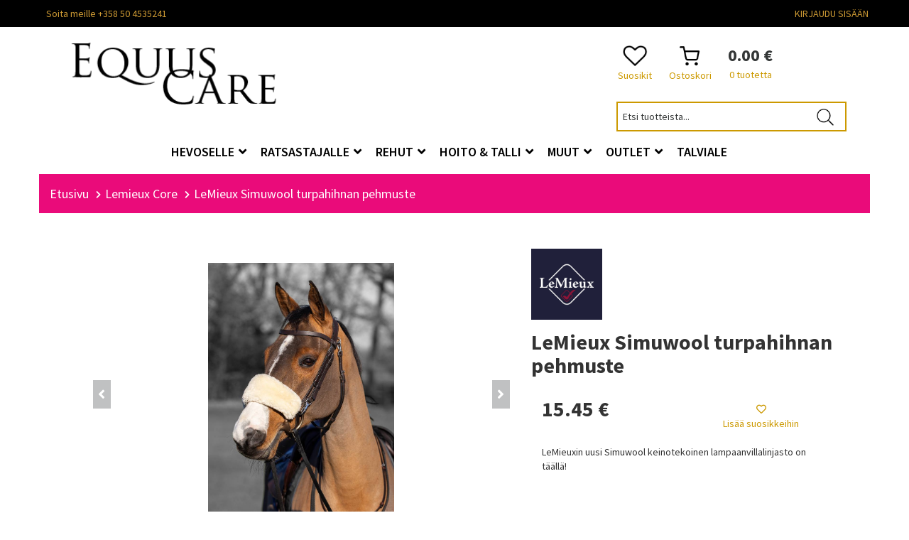

--- FILE ---
content_type: text/html; charset=UTF-8
request_url: https://www.hevosia.fi/fi/product/lemieux-simuwool-turpahihnan-pehmuste/48004
body_size: 26119
content:
<!DOCTYPE html>
<html>
<head>

  <title>LeMieux Simuwool turpahihnan pehmuste - EquusCare</title>
  <meta http-equiv="Content-Type" content="text/html; charset=UTF-8">
  <meta name="viewport" content="width=device-width, initial-scale=1.0, maximum-scale=1.0" />
    <link rel="stylesheet" href="/css/jquery-ui-smoothness-local.css">
  <meta name="language" content="fi" />
  <meta name="theme-color" content="#000">
  <meta name="csrf-token" content="10A3MLJ7wLbMQvksKvLL1F6GXggQpRGHR1zQlymy">
  <meta name="facebook-domain-verification" content="94nasuyfqav5v1uzzyl5gxrbs53fq5" />

  <link rel="preconnect" href="https://fonts.gstatic.com">
  <link href="https://fonts.googleapis.com/css2?family=Source+Sans+Pro:wght@400;600;700&display=swap" rel="stylesheet">
  <link href="https://fonts.googleapis.com/css2?family=Oxygen:wght@300;400;700&display=swap" rel="stylesheet">
  <link href="/fonts/fontawesome-free-5.13.0-web/css/all.css" rel="stylesheet">

  <link rel="stylesheet" type="text/css" href="/css/slick.css"/>
  <link rel="stylesheet" type="text/css" href="/css/slick-theme.css"/>
  <link rel="stylesheet" type="text/css" href="/css/bootstrap.css"/>
  <link rel="stylesheet" type="text/css" href="/css/style.css?v=1.93"/>
  
  <link rel="stylesheet" type="text/css" href="/css/simpleLightbox.min.css"/>
  <link rel="shortcut icon" type="image/x-icon" href="/media/favicon.ico">
  <link href="/css/print.css" rel="stylesheet" type="text/css" media="print">
  <meta name="google-site-verification" content="K6qcYB_rkFfIgKCu9NgJ7UQt35LLbXSMEGcWoUYIYps" />

  <script>
    window.dataLayer = window.dataLayer || [];
    function gtag(){dataLayer.push(arguments);}
  </script>

  <meta property="og:title" content="LeMieux Simuwool turpahihnan pehmuste - EquusCare"/>
<meta property="og:type" content="product"/>
<meta property="og:url" content="http://hevosia.fi/product/lemieux-simuwool-turpahihnan-pehmuste/48004"/>
<meta property="og:image" content="https://www.hevosia.fi/pictures/simuwool_noseband_cover-064d4bfe78af64.jpg"/>
<meta property="og:image:secure_url" content="https://www.hevosia.fi/pictures/simuwool_noseband_cover-064d4bfe78af64.jpg"/>
<meta property="og:site_name" content="http://hevosia.fi"/>
<meta property="og:description" content="LeMieuxin uusi Simuwool keinotekoinen lampaanvillalinjasto on täällä!Erittäin pehmeästä keinotekoisesta lampaanvillasta valmistettu turpahihnan pehmuste suojaa hevosien herkät nenät hankaukselta ja paineelta.Tämä superpehmeä, tiheä keinotekoinen lampaanvillapehmuste on tyylikäs ja käytännöllinen lisä suitsiisi. Se vähentää painetta ja suojaa hevosen nenää hankautumiselta, varsinkin kun käytössä on tiukka turpahihna..Pehmeä ja mukava kangas sopii erinomaisesti herkille h" />
<meta property="og:rich_attachment" content="true" />
<meta name="description" content="LeMieuxin uusi Simuwool keinotekoinen lampaanvillalinjasto on täällä!Erittäin pehmeästä keinotekoisesta lampaanvillasta valmistettu turpahihnan pehmuste suojaa hevosien herkät nenät hankaukselta ja paineelta.Tämä superpehmeä, tiheä keinotekoinen lampaanvillapehmuste on tyylikäs ja käytännöllinen lisä suitsiisi. Se vähentää painetta ja suojaa hevosen nenää hankautumiselta, varsinkin kun käytössä on tiukka turpahihna..Pehmeä ja mukava kangas sopii erinomaisesti herkille h" />
<meta name="rating" content="Safe For Kids" />
<meta name="copyright" content="http://hevosia.fi" />
<meta name="robots" content="index,follow" />

    <!-- Google Analytics -->
  <script>
    (function(i,s,o,g,r,a,m){i['GoogleAnalyticsObject']=r;i[r]=i[r]||function(){
      (i[r].q=i[r].q||[]).push(arguments)},i[r].l=1*new Date();a=s.createElement(o),
      m=s.getElementsByTagName(o)[0];a.async=1;a.src=g;m.parentNode.insertBefore(a,m)
    })(window,document,'script','https://www.google-analytics.com/analytics.js','ga');
    ga('create', 'UA-103917353-1', 'auto');
    ga('require', 'displayfeatures');
    ga('require', 'ec');
        ga('send', 'pageview');
  </script>
  
    <!-- Facebook Pixel Code -->
  <script>
    !function(f,b,e,v,n,t,s){if(f.fbq)return;n=f.fbq=function(){n.callMethod?
      n.callMethod.apply(n,arguments):n.queue.push(arguments)};if(!f._fbq)f._fbq=n;
      n.push=n;n.loaded=!0;n.version='2.0';n.queue=[];t=b.createElement(e);t.async=!0;
      t.src=v;s=b.getElementsByTagName(e)[0];s.parentNode.insertBefore(t,s)}(window,
        document,'script','//connect.facebook.net/en_US/fbevents.js');
      fbq('init', '1087899806396289');
      fbq('track', "PageView");
      fbq('track', 'ViewContent', {
content_type: 'product',
content_ids: ['43955'],
content_name: 'LeMieux Simuwool turpahihnan pehmuste',
content_category: 'Lemieux Core',
value: 0,
currency: 'EUR'
});
    </script>
<!--
<noscript><img height="1" width="1" style="display:none" src="https://www.facebook.com/tr?id=1087899806396289&ev=PageView&noscript=1"/></noscript>
-->
<!-- End Facebook Pixel Code -->

<script async src="https://www.googletagmanager.com/gtag/js?id=1692111114497"></script>
<script>
  gtag('js', new Date());
  gtag('config','1692111114497');
</script>

<!-- Google Tag Manager -->
<script>(function(w,d,s,l,i){w[l]=w[l]||[];w[l].push({'gtm.start':
  new Date().getTime(),event:'gtm.js'});var f=d.getElementsByTagName(s)[0],
j=d.createElement(s),dl=l!='dataLayer'?'&l='+l:'';j.async=true;j.src=
'https://www.googletagmanager.com/gtm.js?id='+i+dl;f.parentNode.insertBefore(j,f);
})(window,document,'script','dataLayer','384673579');</script>
<!-- End Google Tag Manager -->

<!-- Headerin custom koodi refoxista -->





</head>
<body>
<!-- Google Tag Manager (noscript) -->
<noscript><iframe src="https://www.googletagmanager.com/ns.html?id=384673579"
height="0" width="0" style="display:none;visibility:hidden"></iframe></noscript>
<!-- End Google Tag Manager (noscript) -->

<section name="header">
</section>
<!--<div id="bestquicksearch_result"></div>-->
<style>
    .header_icon_text {
        font-size: 14px;
        color: #CC9900;
    }
</style>

<section name="menu" id="menu">
    <div class="container">
        <nav class="navbar navbar-default navbar-fixed-top" id="navbar"> 
            <div class="header_bar">
                <div class="container mobile-text-center" style="padding:5px;">

                    <div>
                        <a class="header_button yellow" href="tel:+358504535241">Soita meille +358 50 4535241</a>
                    </div>

                                        <div class="header_button account_button uppercase floatright yellow" style="cursor:pointer;">
                        Kirjaudu sisään
                    </div>
                    
                    

                </div>

                <div class="menu_login" style="display:none;">
                    <div class="menu_login_right">
                        <form id="header_login_form" action="/fi/account/login" method="POST">
                            <input type="hidden" name="_token" value="10A3MLJ7wLbMQvksKvLL1F6GXggQpRGHR1zQlymy">
                            <div id="header_login_container">
                                <div class="col-lg-12" style="padding: 0px 50px;border-radius: 0px;">
                                    <h3 class="login_heading text-center main-font-bold lowercase" style="margin-top: 40px;">
                                        
                                        Kirjaudu sisään
                                    </h3>
                                    <input type="email" id="login_username" class="header_login_input" name="login_username" placeholder="Sähköposti" autocomplete="on" />
                                    <br />
                                    <input type="password" id="login_password" class="header_login_input" name="login_password" placeholder="Salasana" autocomplete="on" />
                                    <br />
                                    <div class="col-xs-12 col-sm-12 col-md-12 col-lg-12 text-center" style="padding-top: 20px;"><input type="checkbox" name="login_remember" id="login_remember" class="leeloo_checkbox">
                                        <label for="login_remember" style="font-weight: normal;font-size: 15px;"><span></span>Muista minut</label></div>
                                    <br />
                                    <input type="submit" id="login_submit" class="basic_button main-font-bold" style="margin-bottom: 25px;border-radius: 0px;margin-left:5px;margin-right: 5px;" value="Kirjaudu" />
                                    <br />
                                    <div class="col-xs-12 col-sm-12 col-md-12 col-lg-12 text-center" style="padding-top: 20px;padding-bottom: 20px;">
                                        <a href="/register/forgotpass" style="color:#000 !important;text-decoration: underline;font-size: 15px;">
                                            Unohdin salasanani
                                        </a>
                                    </div>
                                </div>
                                <div class="col-xs-12 col-sm-12 col-md-12 col-lg-12 main-font-bold text-center" style="background-color: #CC9900;padding: 0px 50px;padding-top: 15px; float:left;width: 100%;border-radius: 0px;">
                                    <p style="color:#fff;font-size: 20px;">Uusi asiakas</p>
                                    <p><a href="/register/new" style="color:#000 !important;"><div class="basic_button main-font-bold " style="background-color: #fff !important;color:#000 !important;border:none;margin-bottom:25px;line-height: 49px;border-radius: 0px;">Rekisteröidy</div></a></p>
                                </div>
                            </div>
                        </form>
                    </div>
                </div>

            </div>
            <div class="header_brand hidden-xs hidden-sm">
                <div class="container">
                    <div class="col-xs-12 col-sm-12 col-md-4 col-lg-4 mobile_bottom_padd">
                        <a href="/">
                            <img src="/media/logo.png" class="header_brand_logo hidden-xs hidden-sm">
                        </a>
                    </div>
                    <div class="col-xs-12 col-sm-12 col-md-4 col-lg-4 mobile_bottom_padd hidden-xs hidden-sm">
                        &nbsp;
                    </div>
                    <div class="col-xs-12 col-sm-12 col-md-4 col-lg-4 mobile_bottom_padd">
                        <div class="col-xs-12 nopadd">
                                                                                    <div id="header_favorite_button" class="header_button">
                                <span class="header_desktop_only hidden-xs">
                                    <img src="/media/wishlist.png" alt="wishlist" style="height:36px;">
                                    <div class="header_icon_text">Suosikit</div>
                                </span>
                            </div>
                                                                                                                <a href="/cart" id="header_cart_button">
                                <div class="header_button header_cart_button_active">
                                    <img src="/media/cart.png" alt="" title="Ostoskori" style="height: 36px;position: relative;" />
                                    <div class="header_icon_text hidden-xs hidden-sm">Ostoskori</div>
                                </div>
                                <div class="header_button header_cart_button_active">
                                    <div class="main-font-bold" style="font-size: 24px;padding-top: 8px;">

                                                                                0.00&nbsp;€
                                        
                                    </div>
                                    <div class="header_icon_text header_cart_product_amount hidden-xs hidden-sm"><span>0</span> tuotetta</div>
                                </div>
                            </a>
                                                    </div>

                        

                        <div class="col-xs-12 nopadd topsearch_wrapper">
                            <input type="search" class="header_search_input main-font-medium hidden-xs hidden-sm" placeholder="Etsi tuotteista..." name="header_search_input" style="font-size: 14px;">
                            <span class="header_search_button">
                                <img src="/media/search.png" class="header_search_button_image" alt="Etsi tuotteista..." title="Etsi tuotteista..." />
                            </span>
                        </div>

                    </div>
                </div>
            </div>
            <!-- Brand and toggle get grouped for better mobile display -->
            <div class="navbar-header hidden-md hidden-lg" style="border-bottom: 1px solid #e2e2e2;">

                <div style="display: flex;justify-content: space-between;align-items: center;">

                    <button type="button" class="navbar-toggle collapsed" data-toggle="collapse" data-target="#bs-example-navbar-collapse-1" aria-expanded="false">
                        <span class="sr-only">Toggle navigation</span>
                        <span class="icon-bar"></span>
                        <span class="icon-bar"></span>
                        <span class="icon-bar"></span>
                    </button>

                    <a href="/"><img src="/media/logo.png" class="hidden-md hidden-lg mobile_logo"></a>

                                        <a href="/cart">
                        <div id="header_cart_button" class="header_button header_cart_button_active hidden-md hidden-lg" style="float: right;">
                            <img src="/media/cart.png" alt="" title="Ostoskori" style="height: 30px;position: relative;padding-right: 10px;" /><span style="font-size: 0.6em !important;" class="hidden-xs hidden-sm">Ostoskori</span>
                            <span class="header_cart_product_amount" data-value="0">0</span>
                        </div>
                    </a>
                                    </div>

                
                <div class="mobile_search_container sidemenu_search hidden-md hidden-lg" style="margin-top: 15px; margin-bottom: 15px;margin-top: 15px;margin-bottom: 15px;max-width: 80%;margin-left: auto;margin-right: auto;">
                    <input style="background-color:white;padding:5px;" type="text" class="form-control search_input sidemenu_search_input" placeholder="Hae">
                    <i class="fas fa-search sidemenu_search_button"></i>
                </div>

            </div>

            <div class="col-xs-12 hidden-sm hidden-xs" style="margin-top:15px;">
                <style>

    /* MEGAMENU */
    .navbar-default .navbar-nav > .open > a, .navbar-default .navbar-nav > .open > a:hover, .navbar-default .navbar-nav > .open > a:focus {
        color: #555;
        background-color: transparent !important;
    }
    .webshopmenu {
        position: relative;
        width: 100%;
        background-color: white;
        font-size: 1.35rem;
        padding: 25px;
        padding-top: 15px;
        z-index: 1000;
        display: none;
        display: none;
        margin-top: 6px;
        box-shadow: 0px 2px 3px 0px #828282;
/*        max-width: 1170px;*/
    }
    #menucontainer {
        display: flex;
        flex-direction: column;
        justify-content: center;
        align-items: center;
        flex-grow: 1;
        margin-left: auto;
        margin-right: auto;
        max-width: 1200px;
        /*width: 100%;*/
    }
    #menucontainer > ul > li {
        margin-right: 15px;
        padding: 0px;
    }
    #menucontainer > ul > li > a {
        font-size: 1.8rem;
        color: black;
        font-weight: 600;
        line-height: 3rem;
        text-transform: uppercase !important;
    }
    #menucontainer > ul > li > a:hover {
        text-decoration: underline;
    }
    .menuopen {
        /*box-shadow: -1px 4px 5px #353535;*/
        z-index: 999;
    }
    .menuitem {
        width: 100%;
        overflow: hidden;
        display: flex;
        flex-wrap: wrap;
        /*padding-bottom: 15px;*/
        /*padding-left: 25px;*/
        /*padding-right: 25px;*/
        padding-top: 0px;
        align-items: center;
        justify-content: center;
    }
    .menutitle > a {
        margin-top: 2px;
        color: black;
        /*border-bottom: 1px solid black;*/
        font-size: 1.6rem;
        font-weight: bold;
    }
    .menucolumn > a {
        font-size: 1.6rem;
        color: black;
    }
    .submenutitle {
        display: block;
        font-size: 1.6rem;
        padding-top: 5px;
        padding-bottom: 5px;
    }
    .submenucontainer {
        padding-top: 3px;
    }
    .grid-item-inner {
        padding-top: 3px;
    }
    .grid-item {
        min-width: 250px;
        padding-left: 30px;
        text-align: left;
    }
    /* / MEGAMENU */

</style>


<div id="menucontainer">
    <ul class="menuitem">
                 
                <li class="dropdown webshop_btn" data-id="webshop_245" data-index="0">
            <a aria-expanded="false" aria-haspopup="true" class="dropdown-toggle" data-toggle="dropdown" href="#" role="button">
                Hevoselle <i class="fas fa-angle-down" style="padding-left: 2px;"></i>
            </a>
        </li>
                                 
                <li class="dropdown webshop_btn" data-id="webshop_257" data-index="1">
            <a aria-expanded="false" aria-haspopup="true" class="dropdown-toggle" data-toggle="dropdown" href="#" role="button">
                Ratsastajalle <i class="fas fa-angle-down" style="padding-left: 2px;"></i>
            </a>
        </li>
                                 
                <li class="dropdown webshop_btn" data-id="webshop_247" data-index="2">
            <a aria-expanded="false" aria-haspopup="true" class="dropdown-toggle" data-toggle="dropdown" href="#" role="button">
                Rehut <i class="fas fa-angle-down" style="padding-left: 2px;"></i>
            </a>
        </li>
                                 
                <li class="dropdown webshop_btn" data-id="webshop_359" data-index="3">
            <a aria-expanded="false" aria-haspopup="true" class="dropdown-toggle" data-toggle="dropdown" href="#" role="button">
                Hoito &amp; Talli <i class="fas fa-angle-down" style="padding-left: 2px;"></i>
            </a>
        </li>
                                 
                <li class="dropdown webshop_btn" data-id="webshop_273" data-index="4">
            <a aria-expanded="false" aria-haspopup="true" class="dropdown-toggle" data-toggle="dropdown" href="#" role="button">
                Muut <i class="fas fa-angle-down" style="padding-left: 2px;"></i>
            </a>
        </li>
                                                 
                <li class="dropdown webshop_btn" data-id="webshop_267" data-index="6">
            <a aria-expanded="false" aria-haspopup="true" class="dropdown-toggle" data-toggle="dropdown" href="#" role="button">
                OUTLET <i class="fas fa-angle-down" style="padding-left: 2px;"></i>
            </a>
        </li>
                                 
                <li style="">
            <a href="/category/talviale/453" role="button">
                Talviale
            </a>
        </li>
                        
        

    </ul>


         
        <div id="webshop_245" class="webshopmenu" style="display:none;" >
        <div class="row grid">
                         
            <div class="grid-item">
                <div class="grid-item-inner">
                    <span class="menutitle" data-id="248">
                        <a href="/category/satulahuovat/248">Satulahuovat</a>
                    </span>
                    <div class="submenucontainer">
                                                 
                        <a href="/category/kouluhuovat/264" class="submenutitle">
                            Kouluhuovat
                        </a>
                                                                         
                        <a href="/category/este-ja-yleishuovat/265" class="submenutitle">
                            Este- ja yleishuovat
                        </a>
                                                                         
                        <a href="/category/padit-liukuesteet/266" class="submenutitle">
                            Padit &amp; liukuesteet
                        </a>
                                                                    </div>
                </div>
            </div>
                                     
            <div class="grid-item">
                <div class="grid-item-inner">
                    <span class="menutitle" data-id="252">
                        <a href="/category/satulavyot-ja-jalustimet/252">Satulavyöt ja jalustimet</a>
                    </span>
                    <div class="submenucontainer">
                                                 
                        <a href="/category/kouluvyot/380" class="submenutitle">
                            Kouluvyöt
                        </a>
                                                                         
                        <a href="/category/pitkat-vyot/381" class="submenutitle">
                            Pitkät vyöt
                        </a>
                                                                         
                        <a href="/category/satulansuojat-ja-tarvikkeet/382" class="submenutitle">
                            Satulansuojat ja -tarvikkeet
                        </a>
                                                                         
                        <a href="/category/jalustimet-ja-jalustinsuojat/363" class="submenutitle">
                            Jalustimet ja jalustinsuojat
                        </a>
                                                                         
                        <a href="/category/jalustinremmit/364" class="submenutitle">
                            Jalustinremmit
                        </a>
                                                                    </div>
                </div>
            </div>
                                     
            <div class="grid-item">
                <div class="grid-item-inner">
                    <span class="menutitle" data-id="250">
                        <a href="/category/suojat/250">Suojat</a>
                    </span>
                    <div class="submenucontainer">
                                                 
                        <a href="/category/jannesuojat/366" class="submenutitle">
                            Jännesuojat
                        </a>
                                                                         
                        <a href="/category/hivutussuojat/367" class="submenutitle">
                            Hivutussuojat
                        </a>
                                                                         
                        <a href="/category/koulusuojat/368" class="submenutitle">
                            Koulusuojat
                        </a>
                                                                         
                        <a href="/category/talli-ja-viilennyssuojat/370" class="submenutitle">
                            Talli- ja viilennyssuojat
                        </a>
                                                                         
                        <a href="/category/pintelit-ja-patjat/343" class="submenutitle">
                            Pintelit ja patjat
                        </a>
                                                                         
                        <a href="/category/putsit-kaviotuotteet/342" class="submenutitle">
                            Putsit &amp; kaviotuotteet
                        </a>
                                                                    </div>
                </div>
            </div>
                                     
            <div class="grid-item">
                <div class="grid-item-inner">
                    <span class="menutitle" data-id="253">
                        <a href="/category/suitset-ja-ohjat/253">Suitset ja ohjat</a>
                    </span>
                    <div class="submenucontainer">
                                                 
                        <a href="/category/nivelsuitset/345" class="submenutitle">
                            Nivelsuitset
                        </a>
                                                                         
                        <a href="/category/kankisuitset/344" class="submenutitle">
                            Kankisuitset
                        </a>
                                                                         
                        <a href="/category/erikoissuitset/418" class="submenutitle">
                            Erikoissuitset
                        </a>
                                                                         
                        <a href="/category/suitsien-osat/322" class="submenutitle">
                            Suitsien osat
                        </a>
                                                                         
                        <a href="/category/otsapannat/340" class="submenutitle">
                            Otsapannat
                        </a>
                                                                         
                        <a href="/category/ohjat/348" class="submenutitle">
                            Ohjat
                        </a>
                                                                         
                        <a href="/category/rintaremmit-martingaalit/362" class="submenutitle">
                            Rintaremmit &amp; Martingaalit
                        </a>
                                                                    </div>
                </div>
            </div>
                                     
            <div class="grid-item">
                <div class="grid-item-inner">
                    <span class="menutitle" data-id="829">
                        <a href="/category/korva-ja-otokkahuput/807">Korva- ja ötökkähuput</a>
                    </span>
                    <div class="submenucontainer">
                                                 
                        <a href="/category/korvahuput/254" class="submenutitle">
                            Korvahuput
                        </a>
                                                                         
                        <a href="/category/aanieristetyt/432" class="submenutitle">
                            Äänieristetyt
                        </a>
                                                                         
                        <a href="/category/otokkahuput-ja-hapsut/772" class="submenutitle">
                            Ötökkähuput ja -hapsut
                        </a>
                                                                    </div>
                </div>
            </div>
                                     
            <div class="grid-item">
                <div class="grid-item-inner">
                    <span class="menutitle" data-id="251">
                        <a href="/category/loimet/251">Loimet</a>
                    </span>
                    <div class="submenucontainer">
                                                 
                        <a href="/category/talliloimet/310" class="submenutitle">
                            Talliloimet
                        </a>
                                                                         
                        <a href="/category/ulkoloimet/311" class="submenutitle">
                            Ulkoloimet
                        </a>
                                                                         
                        <a href="/category/toppaloimet/332" class="submenutitle">
                            Toppaloimet
                        </a>
                                                                         
                        <a href="/category/otokka-ja-ihottumaloimet/315" class="submenutitle">
                            Ötökkä -ja ihottumaloimet
                        </a>
                                                                         
                        <a href="/category/kuljetus-ja-kuivatusloimet/333" class="submenutitle">
                            Kuljetus- ja kuivatusloimet
                        </a>
                                                                         
                        <a href="/category/ratsastusloimet/334" class="submenutitle">
                            Ratsastusloimet
                        </a>
                                                                         
                        <a href="/category/lisavarusteet-ja-tarvikkeet/349" class="submenutitle">
                            Lisävarusteet ja tarvikkeet
                        </a>
                                                                    </div>
                </div>
            </div>
                                     
            <div class="grid-item">
                <div class="grid-item-inner">
                    <span class="menutitle" data-id="425">
                        <a href="/category/ponit/425">Ponit</a>
                    </span>
                    <div class="submenucontainer">
                                            </div>
                </div>
            </div>
                                     
            <div class="grid-item">
                <div class="grid-item-inner">
                    <span class="menutitle" data-id="309">
                        <a href="/category/fir-tech-hoitavat-tuotteet/309">FIR-Tech hoitavat tuotteet</a>
                    </span>
                    <div class="submenucontainer">
                                            </div>
                </div>
            </div>
                                     
            <div class="grid-item">
                <div class="grid-item-inner">
                    <span class="menutitle" data-id="246">
                        <a href="/category/kuolaimet-ja-kuolaintarvikkeet/246">Kuolaimet ja kuolaintarvikkeet</a>
                    </span>
                    <div class="submenucontainer">
                                                 
                        <a href="/category/nivelkuolaimet/268" class="submenutitle">
                            Nivelkuolaimet
                        </a>
                                                                         
                        <a href="/category/kankikuolaimet/269" class="submenutitle">
                            Kankikuolaimet
                        </a>
                                                                         
                        <a href="/category/muut-kuolaimet/270" class="submenutitle">
                            Muut kuolaimet
                        </a>
                                                                         
                        <a href="/category/kuolaintarvikkeet/341" class="submenutitle">
                            Kuolaintarvikkeet
                        </a>
                                                                    </div>
                </div>
            </div>
                                     
            <div class="grid-item">
                <div class="grid-item-inner">
                    <span class="menutitle" data-id="324">
                        <a href="/category/kilpailut/324">Kilpailut</a>
                    </span>
                    <div class="submenucontainer">
                                            </div>
                </div>
            </div>
                                     
            <div class="grid-item">
                <div class="grid-item-inner">
                    <span class="menutitle" data-id="255">
                        <a href="/category/riimut-ja-narut/255">Riimut ja narut</a>
                    </span>
                    <div class="submenucontainer">
                                                 
                        <a href="/category/riimunnarut/415" class="submenutitle">
                            Riimunnarut
                        </a>
                                                                         
                        <a href="/category/riimut/416" class="submenutitle">
                            Riimut
                        </a>
                                                                         
                        <a href="/category/tarvikkeet-kuonokopat/417" class="submenutitle">
                            Tarvikkeet &amp; Kuonokopat
                        </a>
                                                                    </div>
                </div>
            </div>
                                     
            <div class="grid-item">
                <div class="grid-item-inner">
                    <span class="menutitle" data-id="305">
                        <a href="/category/juoksutustarvikkeet-ja-apuohjat/305">Juoksutustarvikkeet ja apuohjat</a>
                    </span>
                    <div class="submenucontainer">
                                            </div>
                </div>
            </div>
                                     
            <div class="grid-item">
                <div class="grid-item-inner">
                    <span class="menutitle" data-id="350">
                        <a href="/category/kuljetusvarusteet/350">Kuljetusvarusteet</a>
                    </span>
                    <div class="submenucontainer">
                                            </div>
                </div>
            </div>
                                     
            <div class="grid-item">
                <div class="grid-item-inner">
                    <span class="menutitle" data-id="703">
                        <a href="/category/hoitolaitteet/681">Hoitolaitteet</a>
                    </span>
                    <div class="submenucontainer">
                                            </div>
                </div>
            </div>
                                </div>
    </div>
             
        <div id="webshop_257" class="webshopmenu" style="display:none;" >
        <div class="row grid">
                         
            <div class="grid-item">
                <div class="grid-item-inner">
                    <span class="menutitle" data-id="821">
                        <a href="/category/naisten-vaatteet/799">Naisten vaatteet</a>
                    </span>
                    <div class="submenucontainer">
                                                 
                        <a href="/category/lyhythihaiset-ja-t-paidat/677" class="submenutitle">
                            Lyhythihaiset ja t-paidat
                        </a>
                                                                         
                        <a href="/category/pitkahihaiset/679" class="submenutitle">
                            Pitkähihaiset
                        </a>
                                                                         
                        <a href="/category/hupparit-ja-fleecet/678" class="submenutitle">
                            Hupparit ja fleecet
                        </a>
                                                                         
                        <a href="/category/liivit/801" class="submenutitle">
                            Liivit
                        </a>
                                                                         
                        <a href="/category/takit/800" class="submenutitle">
                            Takit
                        </a>
                                                                         
                        <a href="/category/alaosat/805" class="submenutitle">
                            Alaosat
                        </a>
                                                                         
                        <a href="/category/alusasut/547" class="submenutitle">
                            Alusasut
                        </a>
                                                                         
                        <a href="/category/sadevarusteet/339" class="submenutitle">
                            Sadevarusteet
                        </a>
                                                                    </div>
                </div>
            </div>
                                     
            <div class="grid-item">
                <div class="grid-item-inner">
                    <span class="menutitle" data-id="258">
                        <a href="/category/ratsastushousut/258">Ratsastushousut</a>
                    </span>
                    <div class="submenucontainer">
                                                 
                        <a href="/category/kokopaikkaiset/408" class="submenutitle">
                            Kokopaikkaiset
                        </a>
                                                                         
                        <a href="/category/polvipaikkaiset/409" class="submenutitle">
                            Polvipaikkaiset
                        </a>
                                                                         
                        <a href="/category/ratsastuslegginsit/336" class="submenutitle">
                            Ratsastuslegginsit
                        </a>
                                                                         
                        <a href="/category/talviratsastushousut/338" class="submenutitle">
                            Talviratsastushousut
                        </a>
                                                                    </div>
                </div>
            </div>
                                     
            <div class="grid-item">
                <div class="grid-item-inner">
                    <span class="menutitle" data-id="328">
                        <a href="/category/kengat-saappaat/328">Kengät &amp; Saappaat</a>
                    </span>
                    <div class="submenucontainer">
                                                 
                        <a href="/category/ratsastuskengat/287" class="submenutitle">
                            Ratsastuskengät
                        </a>
                                                                         
                        <a href="/category/ratsastussaappaat/288" class="submenutitle">
                            Ratsastussaappaat
                        </a>
                                                                         
                        <a href="/category/kenkatarvikkeet/361" class="submenutitle">
                            Kenkätarvikkeet
                        </a>
                                                                         
                        <a href="/category/saappaanvarret-chapsit/286" class="submenutitle">
                            Saappaanvarret &amp; Chapsit
                        </a>
                                                                         
                        <a href="/category/kannukset-ja-remmit/335" class="submenutitle">
                            Kannukset ja remmit
                        </a>
                                                                    </div>
                </div>
            </div>
                                     
            <div class="grid-item">
                <div class="grid-item-inner">
                    <span class="menutitle" data-id="285">
                        <a href="/category/ratsastuskasineet/285">Ratsastuskäsineet</a>
                    </span>
                    <div class="submenucontainer">
                                                 
                        <a href="/category/kesakasineet/410" class="submenutitle">
                            Kesäkäsineet
                        </a>
                                                                         
                        <a href="/category/talvikasineet/411" class="submenutitle">
                            Talvikäsineet
                        </a>
                                                                    </div>
                </div>
            </div>
                                     
            <div class="grid-item">
                <div class="grid-item-inner">
                    <span class="menutitle" data-id="824">
                        <a href="/category/asusteet/802">Asusteet</a>
                    </span>
                    <div class="submenucontainer">
                                                 
                        <a href="/category/raipat/326" class="submenutitle">
                            Raipat
                        </a>
                                                                         
                        <a href="/category/sukat/259" class="submenutitle">
                            Sukat
                        </a>
                                                                         
                        <a href="/category/vyot/400" class="submenutitle">
                            Vyöt
                        </a>
                                                                         
                        <a href="/category/lippikset/505" class="submenutitle">
                            Lippikset
                        </a>
                                                                    </div>
                </div>
            </div>
                                     
            <div class="grid-item">
                <div class="grid-item-inner">
                    <span class="menutitle" data-id="519">
                        <a href="/category/miehet/510">Miehet</a>
                    </span>
                    <div class="submenucontainer">
                                            </div>
                </div>
            </div>
                                     
            <div class="grid-item">
                <div class="grid-item-inner">
                    <span class="menutitle" data-id="325">
                        <a href="/category/lapset/325">Lapset </a>
                    </span>
                    <div class="submenucontainer">
                                            </div>
                </div>
            </div>
                                     
            <div class="grid-item">
                <div class="grid-item-inner">
                    <span class="menutitle" data-id="376">
                        <a href="/category/fir-tech-ihmisille/376">FIR-Tech ihmisille</a>
                    </span>
                    <div class="submenucontainer">
                                            </div>
                </div>
            </div>
                                     
            <div class="grid-item">
                <div class="grid-item-inner">
                    <span class="menutitle" data-id="327">
                        <a href="/category/kilpailut/327">Kilpailut</a>
                    </span>
                    <div class="submenucontainer">
                                                 
                        <a href="/category/kisapaidat/282" class="submenutitle">
                            Kisapaidat
                        </a>
                                                                         
                        <a href="/category/kisatakit/283" class="submenutitle">
                            Kisatakit
                        </a>
                                                                         
                        <a href="/category/ratsastushousut/407" class="submenutitle">
                            Ratsastushousut
                        </a>
                                                                         
                        <a href="/category/plastrongit-asusteet/323" class="submenutitle">
                            Plastrongit &amp; asusteet
                        </a>
                                                                    </div>
                </div>
            </div>
                                     
            <div class="grid-item">
                <div class="grid-item-inner">
                    <span class="menutitle" data-id="524">
                        <a href="/category/kenttaratsastus/515">Kenttäratsastus</a>
                    </span>
                    <div class="submenucontainer">
                                            </div>
                </div>
            </div>
                                     
            <div class="grid-item">
                <div class="grid-item-inner">
                    <span class="menutitle" data-id="337">
                        <a href="/category/turvaliivit/337">Turvaliivit</a>
                    </span>
                    <div class="submenucontainer">
                                            </div>
                </div>
            </div>
                                     
            <div class="grid-item">
                <div class="grid-item-inner">
                    <span class="menutitle" data-id="274">
                        <a href="/category/ratsastuskyparat/274">Ratsastuskypärät</a>
                    </span>
                    <div class="submenucontainer">
                                                 
                        <a href="/category/onek/419" class="submenutitle">
                            OneK
                        </a>
                                                                         
                        <a href="/category/muut-ratsastuskyparat-vg1/420" class="submenutitle">
                            Muut ratsastuskypärät VG1
                        </a>
                                                                         
                        <a href="/category/kyparatarvikkeet-lisaosat/402" class="submenutitle">
                            Kypärätarvikkeet &amp; lisäosat
                        </a>
                                                                    </div>
                </div>
            </div>
                                     
            <div class="grid-item">
                <div class="grid-item-inner">
                    <span class="menutitle" data-id="306">
                        <a href="/category/talvivaatteet/306">Talvivaatteet</a>
                    </span>
                    <div class="submenucontainer">
                                                 
                        <a href="/category/pipot-hatut-kaulahuivit/307" class="submenutitle">
                            Pipot, hatut, kaulahuivit
                        </a>
                                                                         
                        <a href="/category/kasineet/391" class="submenutitle">
                            Käsineet
                        </a>
                                                                         
                        <a href="/category/takit-ja-liivit/392" class="submenutitle">
                            Takit ja liivit
                        </a>
                                                                         
                        <a href="/category/housut-hameet/393" class="submenutitle">
                            Housut &amp; Hameet
                        </a>
                                                                         
                        <a href="/category/kengat/394" class="submenutitle">
                            Kengät
                        </a>
                                                                    </div>
                </div>
            </div>
                                     
            <div class="grid-item">
                <div class="grid-item-inner">
                    <span class="menutitle" data-id="783">
                        <a href="/category/lelut/761">Lelut</a>
                    </span>
                    <div class="submenucontainer">
                                            </div>
                </div>
            </div>
                                     
            <div class="grid-item">
                <div class="grid-item-inner">
                    <span class="menutitle" data-id="558">
                        <a href="/category/pientavarat-ja-lahjat/546">Pientavarat ja lahjat</a>
                    </span>
                    <div class="submenucontainer">
                                            </div>
                </div>
            </div>
                                </div>
    </div>
             
        <div id="webshop_247" class="webshopmenu" style="display:none;" >
        <div class="row grid">
                         
            <div class="grid-item">
                <div class="grid-item-inner">
                    <span class="menutitle" data-id="778">
                        <a href="/category/valmistajan-mukaan/756">Valmistajan mukaan</a>
                    </span>
                    <div class="submenucontainer">
                                                 
                        <a href="/category/galopp-taydennysrehut/744" class="submenutitle">
                            Galopp täydennysrehut
                        </a>
                                                                         
                        <a href="/category/hoveler-taydennysrehut/745" class="submenutitle">
                            Höveler täydennysrehut
                        </a>
                                                                         
                        <a href="/category/natures-best-taydennysrehut/743" class="submenutitle">
                            Nature&#039;s Best täydennysrehut
                        </a>
                                                                         
                        <a href="/category/speed-taydennysrehut/746" class="submenutitle">
                            Speed täydennysrehut
                        </a>
                                                                         
                        <a href="/category/vital-herbs-taydennysrehut/249" class="submenutitle">
                            Vital Herbs täydennysrehut
                        </a>
                                                                         
                        <a href="/category/horseflex-taydennysrehut/774" class="submenutitle">
                            HorseFlex täydennysrehut
                        </a>
                                                                         
                        <a href="/category/st-hippolyt-taydennysrehut/829" class="submenutitle">
                            St. Hippolyt täydennysrehut
                        </a>
                                                                    </div>
                </div>
            </div>
                                     
            <div class="grid-item">
                <div class="grid-item-inner">
                    <span class="menutitle" data-id="779">
                        <a href="/category/kayttotarkoituksen-mukaan/757">Käyttötarkoituksen mukaan</a>
                    </span>
                    <div class="submenucontainer">
                                                 
                        <a href="/category/vitamiinitaydennysrehut/302" class="submenutitle">
                            Vitamiinitäydennysrehut
                        </a>
                                                                         
                        <a href="/category/urheiluhevoset/751" class="submenutitle">
                            Urheiluhevoset
                        </a>
                                                                         
                        <a href="/category/siitoshevoset-ja-varsat/750" class="submenutitle">
                            Siitoshevoset ja varsat
                        </a>
                                                                         
                        <a href="/category/elektrolyyttitaydennysrehut/301" class="submenutitle">
                            Elektrolyyttitäydennysrehut
                        </a>
                                                                         
                        <a href="/category/kivennaiset-ja-hivenainetaydennysrehut/747" class="submenutitle">
                            Kivennäiset ja hivenainetäydennysrehut
                        </a>
                                                                         
                        <a href="/category/mash-taydennysrehut/405" class="submenutitle">
                            Mash täydennysrehut
                        </a>
                                                                         
                        <a href="/category/valkuaistaydennysrehut/304" class="submenutitle">
                            Valkuaistäydennysrehut
                        </a>
                                                                         
                        <a href="/category/tammat-ja-oriit/753" class="submenutitle">
                            Tammat ja oriit
                        </a>
                                                                         
                        <a href="/category/ponit-ja-kevyessa-tyossa-olevat/752" class="submenutitle">
                            Ponit ja kevyessä työssä olevat
                        </a>
                                                                         
                        <a href="/category/muut-taydennysrehut/824" class="submenutitle">
                            Muut täydennysrehut
                        </a>
                                                                    </div>
                </div>
            </div>
                                     
            <div class="grid-item">
                <div class="grid-item-inner">
                    <span class="menutitle" data-id="406">
                        <a href="/category/kiitospalat-namut/406">Kiitospalat &amp; namut</a>
                    </span>
                    <div class="submenucontainer">
                                            </div>
                </div>
            </div>
                                     
            <div class="grid-item">
                <div class="grid-item-inner">
                    <span class="menutitle" data-id="297">
                        <a href="/category/oljyt/297">Öljyt</a>
                    </span>
                    <div class="submenucontainer">
                                            </div>
                </div>
            </div>
                                     
            <div class="grid-item">
                <div class="grid-item-inner">
                    <span class="menutitle" data-id="303">
                        <a href="/category/kesaan/303">Kesään</a>
                    </span>
                    <div class="submenucontainer">
                                            </div>
                </div>
            </div>
                                     
            <div class="grid-item">
                <div class="grid-item-inner">
                    <span class="menutitle" data-id="776">
                        <a href="/category/talveen/754">Talveen</a>
                    </span>
                    <div class="submenucontainer">
                                            </div>
                </div>
            </div>
                                     
            <div class="grid-item">
                <div class="grid-item-inner">
                    <span class="menutitle" data-id="292">
                        <a href="/category/taydennysrehut/292">Täydennysrehut</a>
                    </span>
                    <div class="submenucontainer">
                                            </div>
                </div>
            </div>
                                </div>
    </div>
             
        <div id="webshop_359" class="webshopmenu" style="display:none;" >
        <div class="row grid">
                         
            <div class="grid-item">
                <div class="grid-item-inner">
                    <span class="menutitle" data-id="256">
                        <a href="/category/kayttotarkoituksen-mukaan/256">Käyttötarkoituksen mukaan</a>
                    </span>
                    <div class="submenucontainer">
                                                 
                        <a href="/category/varusteiden-hoito/276" class="submenutitle">
                            Varusteiden hoito
                        </a>
                                                                         
                        <a href="/category/shampoot-peseminen/351" class="submenutitle">
                            Shampoot &amp; peseminen
                        </a>
                                                                         
                        <a href="/category/karvan-ja-jouhen-hoito/279" class="submenutitle">
                            Karvan ja jouhen hoito
                        </a>
                                                                         
                        <a href="/category/kavioiden-hoito/281" class="submenutitle">
                            Kavioiden hoito
                        </a>
                                                                         
                        <a href="/category/ruhjeiden-hoito/278" class="submenutitle">
                            Ruhjeiden hoito
                        </a>
                                                                         
                        <a href="/category/nivelten-ja-janteiden-hyvinvointi/280" class="submenutitle">
                            Nivelten ja jänteiden hyvinvointi
                        </a>
                                                                         
                        <a href="/category/kesadeot-ja-helpotukset-ottiaisiin/277" class="submenutitle">
                            Kesädeot ja helpotukset öttiäisiin
                        </a>
                                                                    </div>
                </div>
            </div>
                                     
            <div class="grid-item">
                <div class="grid-item-inner">
                    <span class="menutitle" data-id="352">
                        <a href="/category/tallitarvikkeet/352">Tallitarvikkeet</a>
                    </span>
                    <div class="submenucontainer">
                                                 
                        <a href="/category/ruokinta/354" class="submenutitle">
                            Ruokinta
                        </a>
                                                                         
                        <a href="/category/heinaverkot-pussit-ja-kassit/355" class="submenutitle">
                            Heinäverkot-, pussit- ja kassit
                        </a>
                                                                         
                        <a href="/category/telineet-koukut-ja-kiinnitys/353" class="submenutitle">
                            Telineet, koukut ja kiinnitys
                        </a>
                                                                         
                        <a href="/category/karsina-ja-oviverhot/358" class="submenutitle">
                            Karsina- ja oviverhot
                        </a>
                                                                         
                        <a href="/category/suojalaukut/313" class="submenutitle">
                            Suojalaukut
                        </a>
                                                                         
                        <a href="/category/muut-tallitarvikkeet/357" class="submenutitle">
                            Muut tallitarvikkeet
                        </a>
                                                                    </div>
                </div>
            </div>
                                     
            <div class="grid-item">
                <div class="grid-item-inner">
                    <span class="menutitle" data-id="331">
                        <a href="/category/harjat-ja-hoitotarvikkeet/331">Harjat ja hoitotarvikkeet</a>
                    </span>
                    <div class="submenucontainer">
                                                 
                        <a href="/category/harjapakit-ja-laukut/360" class="submenutitle">
                            Harjapakit ja -laukut
                        </a>
                                                                         
                        <a href="/category/harjat/389" class="submenutitle">
                            Harjat
                        </a>
                                                                         
                        <a href="/category/kammat/387" class="submenutitle">
                            Kammat
                        </a>
                                                                         
                        <a href="/category/kaviokoukut/385" class="submenutitle">
                            Kaviokoukut
                        </a>
                                                                         
                        <a href="/category/suat/388" class="submenutitle">
                            Suat
                        </a>
                                                                         
                        <a href="/category/muut-hoitotarvikkeet/806" class="submenutitle">
                            Muut hoitotarvikkeet
                        </a>
                                                                    </div>
                </div>
            </div>
                                </div>
    </div>
             
        <div id="webshop_273" class="webshopmenu" style="display:none;" >
        <div class="row grid">
                         
            <div class="grid-item">
                <div class="grid-item-inner">
                    <span class="menutitle" data-id="613">
                        <a href="/category/ruiskukumi/596">Ruiskukumi</a>
                    </span>
                    <div class="submenucontainer">
                                            </div>
                </div>
            </div>
                                     
            <div class="grid-item">
                <div class="grid-item-inner">
                    <span class="menutitle" data-id="637">
                        <a href="/category/limited-edition/620">Limited Edition</a>
                    </span>
                    <div class="submenucontainer">
                                            </div>
                </div>
            </div>
                                     
            <div class="grid-item">
                <div class="grid-item-inner">
                    <span class="menutitle" data-id="395">
                        <a href="/category/joulutuotteet-hevosille-ja-koirille/395">Joulutuotteet hevosille ja koirille</a>
                    </span>
                    <div class="submenucontainer">
                                            </div>
                </div>
            </div>
                                     
            <div class="grid-item">
                <div class="grid-item-inner">
                    <span class="menutitle" data-id="316">
                        <a href="/category/koiralle/316">Koiralle</a>
                    </span>
                    <div class="submenucontainer">
                                            </div>
                </div>
            </div>
                                     
            <div class="grid-item">
                <div class="grid-item-inner">
                    <span class="menutitle" data-id="308">
                        <a href="/category/heijastintuotteet/308">Heijastintuotteet</a>
                    </span>
                    <div class="submenucontainer">
                                            </div>
                </div>
            </div>
                                     
            <div class="grid-item">
                <div class="grid-item-inner">
                    <span class="menutitle" data-id="426">
                        <a href="/category/joululahjat/426">Joululahjat</a>
                    </span>
                    <div class="submenucontainer">
                                                 
                        <a href="/category/ratsastajalle/427" class="submenutitle">
                            Ratsastajalle
                        </a>
                                                                         
                        <a href="/category/hevoselle/428" class="submenutitle">
                            Hevoselle
                        </a>
                                                                         
                        <a href="/category/tallikaverille/429" class="submenutitle">
                            Tallikaverille
                        </a>
                                                                    </div>
                </div>
            </div>
                                </div>
    </div>
                     
        <div id="webshop_267" class="webshopmenu" style="display:none;" >
        <div class="row grid">
                         
            <div class="grid-item">
                <div class="grid-item-inner">
                    <span class="menutitle" data-id="374">
                        <a href="/category/ratsastaja/374">Ratsastaja</a>
                    </span>
                    <div class="submenucontainer">
                                                 
                        <a href="/category/ylaosat-kesa/791" class="submenutitle">
                            Yläosat kesä
                        </a>
                                                                         
                        <a href="/category/ylaosat-talvi/792" class="submenutitle">
                            Yläosat talvi
                        </a>
                                                                         
                        <a href="/category/alaosat-kesa/793" class="submenutitle">
                            Alaosat kesä
                        </a>
                                                                         
                        <a href="/category/alaosat-talvi/794" class="submenutitle">
                            Alaosat talvi
                        </a>
                                                                         
                        <a href="/category/kengat-kasineet-sukat/795" class="submenutitle">
                            Kengät, käsineet &amp; sukat
                        </a>
                                                                         
                        <a href="/category/kyparat-liivit-muut/796" class="submenutitle">
                            Kypärät, liivit, muut
                        </a>
                                                                    </div>
                </div>
            </div>
                                     
            <div class="grid-item">
                <div class="grid-item-inner">
                    <span class="menutitle" data-id="375">
                        <a href="/category/hevonen/375">Hevonen</a>
                    </span>
                    <div class="submenucontainer">
                                                 
                        <a href="/category/huovat/785" class="submenutitle">
                            Huovat
                        </a>
                                                                         
                        <a href="/category/nahkatuotteet/786" class="submenutitle">
                            Nahkatuotteet
                        </a>
                                                                         
                        <a href="/category/suojat-pintelit/787" class="submenutitle">
                            Suojat, pintelit
                        </a>
                                                                         
                        <a href="/category/riimut-kuolaimet-huput/788" class="submenutitle">
                            Riimut, kuolaimet, huput
                        </a>
                                                                         
                        <a href="/category/loimet-tarvikkeet/789" class="submenutitle">
                            Loimet &amp; Tarvikkeet
                        </a>
                                                                         
                        <a href="/category/muut/790" class="submenutitle">
                            Muut
                        </a>
                                                                    </div>
                </div>
            </div>
                                     
            <div class="grid-item">
                <div class="grid-item-inner">
                    <span class="menutitle" data-id="791">
                        <a href="/category/lapset-ja-ponit/769">Lapset ja Ponit</a>
                    </span>
                    <div class="submenucontainer">
                                            </div>
                </div>
            </div>
                                     
            <div class="grid-item">
                <div class="grid-item-inner">
                    <span class="menutitle" data-id="377">
                        <a href="/category/taydennysrehut/377">Täydennysrehut</a>
                    </span>
                    <div class="submenucontainer">
                                            </div>
                </div>
            </div>
                                     
            <div class="grid-item">
                <div class="grid-item-inner">
                    <span class="menutitle" data-id="397">
                        <a href="/category/koiralle/397">Koiralle</a>
                    </span>
                    <div class="submenucontainer">
                                            </div>
                </div>
            </div>
                                     
            <div class="grid-item">
                <div class="grid-item-inner">
                    <span class="menutitle" data-id="399">
                        <a href="/category/lemieux-poistot/399">LeMieux poistot</a>
                    </span>
                    <div class="submenucontainer">
                                            </div>
                </div>
            </div>
                                     
            <div class="grid-item">
                <div class="grid-item-inner">
                    <span class="menutitle" data-id="514">
                        <a href="/category/kilpailu-poistot/506">Kilpailu poistot</a>
                    </span>
                    <div class="submenucontainer">
                                            </div>
                </div>
            </div>
                                     
            <div class="grid-item">
                <div class="grid-item-inner">
                    <span class="menutitle" data-id="833">
                        <a href="/category/hoitotuotteet/811">Hoitotuotteet</a>
                    </span>
                    <div class="submenucontainer">
                                            </div>
                </div>
            </div>
                                     
            <div class="grid-item">
                <div class="grid-item-inner">
                    <span class="menutitle" data-id="759">
                        <a href="/category/30-pros-/737">30 %</a>
                    </span>
                    <div class="submenucontainer">
                                            </div>
                </div>
            </div>
                                     
            <div class="grid-item">
                <div class="grid-item-inner">
                    <span class="menutitle" data-id="830">
                        <a href="/category/40-pros-/808">40 %</a>
                    </span>
                    <div class="submenucontainer">
                                            </div>
                </div>
            </div>
                                     
            <div class="grid-item">
                <div class="grid-item-inner">
                    <span class="menutitle" data-id="831">
                        <a href="/category/50-pros-/809">50 %</a>
                    </span>
                    <div class="submenucontainer">
                                            </div>
                </div>
            </div>
                                     
            <div class="grid-item">
                <div class="grid-item-inner">
                    <span class="menutitle" data-id="832">
                        <a href="/category/60-pros-/810">60 %</a>
                    </span>
                    <div class="submenucontainer">
                                            </div>
                </div>
            </div>
                                </div>
    </div>
             
     

</div>            </div>


        </nav>

    </section>


<section name="content">
    <div class="container mobile_nopadd" style="min-height: 400px;">
        



<div class="page_container" itemscope="" itemType="http://schema.org/Product">

    <div class="col-xs-12" style="background-color:#EA0B7A;margin-bottom:25px;">
                  <div class="breadcrumbs" itemscope itemtype="http://schema.org/BreadcrumbList">
            <span><a class="main-font" style="color:white;" href="/">Etusivu</a></span>
                                                <span class="breadcrumbs_item" itemprop="itemListElement" itemscope itemtype="http://schema.org/ListItem"><a itemscope itemtype="http://schema.org/Thing" id="/fi/category/lemieux-core/782" itemprop="item" href="/fi/group/lemieux-core/782" onmousedown="ga('send', 'event', 'Product', 'Click breadcrumb level-3 category');"><span itemprop="name" class="main-font">Lemieux Core</span></a><meta itemprop="position" content="3" /></span>
                        <span class="breadcrumbs_item" itemprop="itemListElement" itemscope itemtype="http://schema.org/ListItem"><a itemscope itemtype="http://schema.org/Thing" itemprop="item" href="/fi/product/lemieux-simuwool-turpahihnan-pehmuste/48004" onmousedown="ga('send', 'event', 'Product', 'Click product');"><span itemprop="name" class="main-font">LeMieux Simuwool turpahihnan pehmuste</span></a><meta itemprop="position" content="3" /></span>
        </div>
    </div>

  <div class="col-xs-12" style="padding-top:25px;"> 

    <div class="col-xs-12">

        <div class="col-xs-12 col-sm-12 col-md-7 col-lg-7" id="product_pictures_container">

          <div class="product_pictures clearfix">
            <div id="product_main_picture" class="product_main_picture noselect">
              <div id="button_product_main_picture_previous" class="button_product_main_picture">
                <span class="common_listing_image_helper"></span>
                <div class="main_picture_arrow">
                    <i class="fa fa-angle-left" aria-hidden="true"></i>
                </div>
              </div>
              <div id="button_product_main_picture_next" class="button_product_main_picture">
                <span class="common_listing_image_helper"></span>
                <div class="main_picture_arrow">
                    <i class="fa fa-angle-right" aria-hidden="true"></i>
                </div>
              </div>
              <span class="common_listing_image_helper"></span>
                            <img class="mainpic" itemprop="image" itemProp="image" src="https://www.hevosia.fi/pictures/simuwool_noseband_cover-064d4bfe78af64.jpg" alt="LeMieux Simuwool turpahihnan pehmuste" title="LeMieux Simuwool turpahihnan pehmuste" />
                          </div>
            <div class="product_pictures_extra_container clearfix noselect">
                            <div class="product_picture_extra"> 
                <img class="thumb" src="https://www.hevosia.fi/pictures/thumbs240b/simuwool_noseband_cover-064d4bfe78af64.jpg" data-source="https://www.hevosia.fi/pictures/simuwool_noseband_cover-064d4bfe78af64.jpg" data-largesource="https://www.hevosia.fi/pictures/simuwool_noseband_cover-064d4bfe78af64.jpg" />
              </div>
                            <div class="product_picture_extra"> 
                <img class="thumb" src="https://www.hevosia.fi/pictures/thumbs240b/simuwool_noseband_cover-064d4bfe77af46.jpg" data-source="https://www.hevosia.fi/pictures/simuwool_noseband_cover-064d4bfe77af46.jpg" data-largesource="https://www.hevosia.fi/pictures/simuwool_noseband_cover-064d4bfe77af46.jpg" />
              </div>
                            <div class="product_picture_extra"> 
                <img class="thumb" src="https://www.hevosia.fi/pictures/thumbs240b/simuwool_noseband_cover-064d4bfe3c1e00.jpg" data-source="https://www.hevosia.fi/pictures/simuwool_noseband_cover-064d4bfe3c1e00.jpg" data-largesource="https://www.hevosia.fi/pictures/simuwool_noseband_cover-064d4bfe3c1e00.jpg" />
              </div>
                            <div class="product_picture_extra"> 
                <img class="thumb" src="https://www.hevosia.fi/pictures/thumbs240b/simuwool_noseband_cover-064d4bfe3b5eba.jpg" data-source="https://www.hevosia.fi/pictures/simuwool_noseband_cover-064d4bfe3b5eba.jpg" data-largesource="https://www.hevosia.fi/pictures/simuwool_noseband_cover-064d4bfe3b5eba.jpg" />
              </div>
                            <div class="product_picture_extra"> 
                <img class="thumb" src="https://www.hevosia.fi/pictures/thumbs240b/simuwool_noseband_cover-064d4bfe5cdf84.jpg" data-source="https://www.hevosia.fi/pictures/simuwool_noseband_cover-064d4bfe5cdf84.jpg" data-largesource="https://www.hevosia.fi/pictures/simuwool_noseband_cover-064d4bfe5cdf84.jpg" />
              </div>
                            <div class="product_picture_extra"> 
                <img class="thumb" src="https://www.hevosia.fi/pictures/thumbs240b/simuwool_noseband_cover-064d4bfe5da003.jpg" data-source="https://www.hevosia.fi/pictures/simuwool_noseband_cover-064d4bfe5da003.jpg" data-largesource="https://www.hevosia.fi/pictures/simuwool_noseband_cover-064d4bfe5da003.jpg" />
              </div>
                          </div>

          </div>
        </div>

        <!-- name, price -->
        <div class="col-xs-12 col-sm-12 col-md-5 col-lg-5" id="buy_button_container">
          <meta itemprop="sku" content="48004" />
          
          <div class="product_header clearfix">

            
            <div class="col-12">
                <span class="product_manufactor" style="margin-bottom:15px;max-height: 100px;width: auto;">
                                        <a href="/brand/lemieux/1336">
                        <img style="object-fit: cover;max-height: 100px;" src="/pictures/133664d9e989487d2.jpeg" alt="Lemieux">
                    </a>
                                    </span>
            </div>

            <h2 itemprop="name" class="secondary-font-bold" style="margin-top:15px;">LeMieux Simuwool turpahihnan pehmuste</h2>
            <span id="product_type"></span>

            <div style="display:flex;align-items: center;justify-content: space-between;"> 
                <div class="col-xs-12 price_container_static" itemprop="offers" itemscope itemtype="http://schema.org/Offer">
                    <span id="product_price" itemprop="price" content="0.00"><span id="product_price_span">15.45&nbsp;€</span>
                                                                                <span style="display: none;" itemprop="priceCurrency" content="EUR">&euro;</span>
                    </span>
                    <link itemprop="availability" href="http://schema.org/InStock" />                    <meta itemprop="seller" content="https://www.hevosia.fi"/>

                    
                </div>

                
                <div class="col-xs-12">
                                                            <br>
                    <div id="wishlist_button" class="wishlist_button" style="color:#CC9900;display: flex;flex-direction: column;align-items: center;">
                        <div><i class="far fa-heart"></i></div>
                        <div>Lisää suosikkeihin</div>
                    </div>
                    <input type="hidden" id="product_wish" value="48004" />
                                                        </div>

            </div>

            <div class="col-xs-12" style="padding:15px;">
                                <p> LeMieuxin uusi Simuwool keinotekoinen lampaanvillalinjasto on täällä!</p>
                            </div>


          
          
          
        </div>

        <div class="product_buy_selector clearfix">

          <div class="product_buy_selector_left">
                         
            <div class="variation_selector" style="float: left;width: 100%;padding-bottom: 20px;padding-top: 20px;">
                

  
  <div class="row" style="padding-top:1em;display: flex;align-items: center;">
    <div class="col-xs-4">
        <span class="span-select variation_select_text">Valitse:</span>
    </div>
    <div class="col-xs-8 selectdiv">
        <select id="product_variation_selector" class="product_variation_selector select" data-parent-id="43955" id="selector_43955">

            <option  value="default" data-saldotext="Valitse variaatio nähdäksesi saatavuuden" data-stock="999" readonly="readonly">Valitse tästä</option>
                                    <option value="43958" data-saldotext="Varastossa" data-allow-negative="1" data-preorder_date="" data-preorder="0" data-immaterial="0" data-stock="10" data-truestock="10"  data-price="15.45&nbsp;€" data-number="IT03684001"  > Musta</option>
                                                <option value="43956" data-saldotext="Varastossa" data-allow-negative="1" data-preorder_date="" data-preorder="0" data-immaterial="0" data-stock="4" data-truestock="4"  data-price="15.45&nbsp;€" data-number="IT03686001"  > Natural</option>
                                                <option value="43957" data-saldotext="Varastossa" data-allow-negative="1" data-preorder_date="" data-preorder="0" data-immaterial="0" data-stock="9" data-truestock="9"  data-price="15.45&nbsp;€" data-number="IT03685001"  > Ruskea</option>
                                </select>
    </div>
</div>


</div>








                        
                      </div>

        </div>


        
        
        <div class="buy_buttons row">

            
            <div class="col-xs-4 col-sm-4 text-center nopadd">
                                    <div class="buyamount_buttons_container">
                        <div class="number_input_btn_left" onclick="this.parentNode.querySelector('input[type=number]').stepDown()">-</div>
                        <input type="number" id="buyamount" class="buyamount_buttons" name="buyamount" type="text" min="1" max="1" placeholder="1" value="1" step="1"/>
                        <div class="number_input_btn_right" onclick="this.parentNode.querySelector('input[type=number').stepUp()">+</div>
                    </div>
                            </div>

            
            <div class="col-xs-8 buy_button_wrapper">
                <div class="buy_button" id="buy_button_red">
                  <span>Lisää ostoskoriin</span>
                </div>
                <a href="/cart"><p class="notify_product_added_cart" style="display:none;" onmousedown="fbq('track', 'InitiateCheckout');">
                  Tuote&nbsp;lisätty&nbsp;ostoskoriin! Siirry&nbsp;tästä&nbsp;ostoskoriin&nbsp;&#9654;</p>
                </a>
            </div>

        </div>
        

        <div class="row">
            
            <div>
                            </div>

            
            <div style="padding-top:10px;padding-bottom:10px;">
                <div class="col-xs-4"></div>
                <div class="col-xs-8">

                  <style>
                      #saldotext:empty { display: none; }
                  </style>

                  
                  <div id="saldotext" class="text-center" style="background-color: #EA0B7A;color:white;font-size:14px;padding:15px;width:200px;">
                                                          </div>
                    
                </div>
            </div>

        </div>

        <div id="oos_container" style="display:none; margin-top: 15px;">
            
                                    <input id="oos_email" type="email" placeholder="Sähköposti" class="form-control basic_input"/>
            <div class="buy_button buy_button_outofstock" id="oos_buybutton">
                <span class="glyphicon glyphicon-envelope" aria-hidden="true" style="padding-right:5px;"> </span>
                Tilaa saapumisilmoitus
            </div>
                    </div>

      </div>

      <div class="col-xs-12">
              </div>

      
      <div class="col-xs-12 col-sm-12 col-md-12 col-lg-12 description" style="margin-bottom: 50px;margin-top: 25px;">

        

        <div class="tab-content">
          
          <div id="product_description" class="tab-pane fade in active desci" style="min-height:60px;margin-top:25px;">
              <span itemprop="description"> <p>LeMieuxin uusi Simuwool keinotekoinen lampaanvillalinjasto on täällä!</p><p>Erittäin pehmeästä keinotekoisesta lampaanvillasta valmistettu turpahihnan pehmuste suojaa hevosien herkät nenät hankaukselta ja paineelta.<br></p><p>Tämä superpehmeä, tiheä keinotekoinen lampaanvillapehmuste on tyylikäs ja käytännöllinen lisä suitsiisi. Se vähentää painetta ja suojaa hevosen nenää hankautumiselta, varsinkin kun käytössä on tiukka turpahihna..</p><p>Pehmeä ja mukava kangas sopii erinomaisesti herkille hevosille, jolloin he voivat keskittyä olennaiseen.</p></span>
          </div>
          
          <div id="product_description2" class="tab-pane fade in" style="min-height:60px;">
              <span itemprop="description">
                                </span>
          </div>
          
          <div id="product_comments" class="tab-pane fade" style="min-height:60px;">
            <style>
    .edit_area {
        margin-top: 10px;
        margin-bottom: 10px;
        display: block;
    }
</style>

<div class="product_reviews" id="kokemukset">






	Kirjaudu sisään ja arvostele tuote.




</div>
          </div>
        </div>
      </div>

    </div>

</div>



<div class="col-xs-12" style="margin-top:25px;">
        </div>



</div>
</div>
<br /><br />












    </div>
</section>


<section name="prefooter" class="prefooter" >

    <div style="background-color:#CC9900;margin-bottom:25px;">
        <div class="container">
                    </div>
    </div>

    <div class="container">
        <div class="row" style="padding-bottom: 25px;">
            <div class="col-xs-12 text-center main-font-bold">
                <div class="col-xs-12">
                    <h3 style="padding-bottom: 5px;">Tilaa uutiskirjeemme</h3>
                </div>
                <div class="col-xs-12 text-center">
                    <div class="contact_form_footer">
                        <form name="subscribe_footer" action="/fi/mailinglist" method="POST"> 
                            <input type="hidden" name="_token" value="10A3MLJ7wLbMQvksKvLL1F6GXggQpRGHR1zQlymy">
                            <input type="text" placeholder="Sähköposti" class="customer_register" name="email" id="email_sub"  required="required" style="width:225px;border:2px solid #CC9900;position:relative;height:40px;color:#555;padding-left:10px;"/>
                            <div id="login_submit_footer">Liity</div>
                        </form>
                    </div>
                </div>
                <div class="col-xs-12">
                    <h4 style="padding-top: 5px;">Kuulet ensimmäisenä alennuksista ja uutuuksista!</h4>
                </div>
                            </div>
        </div>
    </div>
</section>


<section name="footer" class="footer">
    <div class="container">

        <div class="col-xs-12 col-sm-12 col-md-4 col-lg-4 text-left main-font-medium">
            <h3 class="main-font-medium">Tuoteryhmät</h3>
                         
            <div>
                <i class="fa fa-caret-right" style="margin-right:5px;"></i>
                <a href="/fi/category/hevoselle/245" class="footer_link">Hevoselle</a>
                <br>
            </div>
                                     
            <div>
                <i class="fa fa-caret-right" style="margin-right:5px;"></i>
                <a href="/fi/category/ratsastajalle/257" class="footer_link">Ratsastajalle</a>
                <br>
            </div>
                                     
            <div>
                <i class="fa fa-caret-right" style="margin-right:5px;"></i>
                <a href="/fi/category/rehut/247" class="footer_link">Rehut</a>
                <br>
            </div>
                                     
            <div>
                <i class="fa fa-caret-right" style="margin-right:5px;"></i>
                <a href="/fi/category/hoito-talli/359" class="footer_link">Hoito &amp; Talli</a>
                <br>
            </div>
                                     
            <div>
                <i class="fa fa-caret-right" style="margin-right:5px;"></i>
                <a href="/fi/category/muut/273" class="footer_link">Muut</a>
                <br>
            </div>
                                                             
            <div>
                <i class="fa fa-caret-right" style="margin-right:5px;"></i>
                <a href="/fi/category/outlet/267" class="footer_link">OUTLET</a>
                <br>
            </div>
                                     
            <div>
                <i class="fa fa-caret-right" style="margin-right:5px;"></i>
                <a href="/fi/category/talviale/453" class="footer_link">Talviale</a>
                <br>
            </div>
                                </div>

        <div class="col-xs-12 col-sm-12 col-md-4 col-lg-4 text-left main-font-medium">
            <h3 class="main-font-medium">Tietoa</h3>
                                    <div>
                <i class="fa fa-caret-right" style="margin-right:5px;"></i>
                <a href="/fi/page/yhteystiedot/10013" class="footer_link">Yhteystiedot</a>
                <br>
            </div>
                        <div>
                <i class="fa fa-caret-right" style="margin-right:5px;"></i>
                <a href="/fi/page/toimitusehdot/21930" class="footer_link">Toimitusehdot</a>
                <br>
            </div>
                        <div>
                <i class="fa fa-caret-right" style="margin-right:5px;"></i>
                <a href="/fi/page/jalleenmyyjat/21939" class="footer_link">Jälleenmyyjät</a>
                <br>
            </div>
                                </div>

                        <div class="col-xs-12 col-sm-12 col-md-4 col-lg-4 text-left main-font-medium">
            <h3 class="main-font-medium">Yhteystiedot</h3>
            <div class="footer_link">
                <ul id="footer_contact" class="collapse" style="padding-left: 0px; padding-right: 0px; list-style: none; display: inherit; color: rgb(51, 51, 51); font-family: system-ui, sans-serif; font-size: 14px;"><li class="address">EquusCare</li><li class="address"> Kisällinkatu 7, 15170 Lahti<br></li><li class="phone">Soita:&nbsp;+358 50 4535 241</li><li class="e-mail">Lähetä meille sähköpostia:&nbsp;<a href="mailto:%20info@equuscare.fi" title="Lähetä meille sähköpostia:" style="color: rgb(226, 29, 75); touch-action: manipulation; transition: color 0.3s ease 0s, background 0.3s ease 0s, border-color 0.3s ease 0s;">info@equuscare.fi</a></li><li class="e-mail">FB &amp; IG: @equuscaresuomi</li><li class="e-mail">Avoinna ti-pe 12-17, la 11-15</li><li class="e-mail">HUOM! Tarkista ajankohtaiset pyhä- tai muut aukioloajat Googlesta!</li></ul><p><br></p>
            </div>

                        <div style="margin-top:15px;">
                <span class="some_icons">
                    <a target="_blank" href="#"><i class="gray mr15 fsocial fab fa-facebook-f"></i></a>
                    <a target="_blank" href="#"><i class="gray mr15 fsocial fab fa-twitter"></i></a>
                    <a target="_blank" href="#"><i class="gray mr15 fsocial fab fa-youtube"></i></a>
                    <a target="_blank" href="#"><i class="gray mr15 fsocial fab fa-instagram"></i></a>
                </span>
            </div>
            
        </div>
                


    </div>
</div>
</section>

<div class="col-xs-12 col-sm-12 col-md-12 col-lg-12 main-font-medium copyrightit" style="background-color: #000;padding-top: 25px;">
  <div class="footer_final_credits col-xs-12 col-sm-12 col-md-12 col-lg-12 text-center" style="color: #858585 !important;">Webshop by Lillhonga.fi</div>
</div>

<div id="samuplz">
  <img src="/media/ajax-loader.gif" alt="Loading..." title="Loading..." />
</div>



<div id='sliding_mobilemenu' class="layout" style="display: none;">
    <div id="mobilemenu_content" class="col-xs-12 col-sm-12">
        <div style="display: flex;align-items: center;justify-content: space-between;">
    <div>
        <h2>Valikko</h2>
    </div>
    <div style="padding:5px;cursor:pointer;" onclick='$("#sliding_mobilemenu").slideReveal("hide")'> 
        <i class="fas fa-times"></i>
    </div>
</div>

<div class="sidemenu_search" style="margin-top: 25px; margin-bottom: 25px;">
    <input type="text" class="form-control search_input sidemenu_search_input" placeholder="Hae">
    <i class="fas fa-search sidemenu_search_button"></i>
</div>

 
<a class="filtertoggler  collapsed " id="filter_hevoselle" role="button" data-toggle="collapse" href="#hevoselle" 
     aria-expanded="false"     aria-controls="hevoselle">

    <h4 class="main-font-medium menu_heading">
        Hevoselle
        <span class="icon"></span>
    </h4>
</a>

<div id="hevoselle" 
     class="collapse" >

                               
    <a class="filtertoggler  collapsed " id="filter_satulahuovat_248 " 
        role="button" data-toggle="collapse" href="#satulahuovat_248" aria-controls="satulahuovat_248"
         aria-expanded="false" >
        <h4 class="main-font-medium menu_heading sub_heading " style="padding:8px 0px 10px 15px;font-size: 16px;">
            Satulahuovat
                        <span class="icon"></span>
                    </h4>
    </a>

    <div id="satulahuovat_248" class=" collapse  ">
                                <a class="main-font-medium fourteenpx" href="/category/kouluhuovat/264" 
            style=" padding:8px 0px 10px 30px;font-size:14px;line-height:1;display:block;">
            Kouluhuovat
        </a> 
                                        <a class="main-font-medium fourteenpx" href="/category/este-ja-yleishuovat/265" 
            style=" padding:8px 0px 10px 30px;font-size:14px;line-height:1;display:block;">
            Este- ja yleishuovat
        </a> 
                                        <a class="main-font-medium fourteenpx" href="/category/padit-liukuesteet/266" 
            style=" padding:8px 0px 10px 30px;font-size:14px;line-height:1;display:block;">
            Padit &amp; liukuesteet
        </a> 
                    </div>
          
                               
    <a class="filtertoggler  collapsed " id="filter_satulavyot-ja-jalustimet_252 " 
        role="button" data-toggle="collapse" href="#satulavyot-ja-jalustimet_252" aria-controls="satulavyot-ja-jalustimet_252"
         aria-expanded="false" >
        <h4 class="main-font-medium menu_heading sub_heading " style="padding:8px 0px 10px 15px;font-size: 16px;">
            Satulavyöt ja jalustimet
                        <span class="icon"></span>
                    </h4>
    </a>

    <div id="satulavyot-ja-jalustimet_252" class=" collapse  ">
                                <a class="main-font-medium fourteenpx" href="/category/kouluvyot/380" 
            style=" padding:8px 0px 10px 30px;font-size:14px;line-height:1;display:block;">
            Kouluvyöt
        </a> 
                                        <a class="main-font-medium fourteenpx" href="/category/pitkat-vyot/381" 
            style=" padding:8px 0px 10px 30px;font-size:14px;line-height:1;display:block;">
            Pitkät vyöt
        </a> 
                                        <a class="main-font-medium fourteenpx" href="/category/satulansuojat-ja-tarvikkeet/382" 
            style=" padding:8px 0px 10px 30px;font-size:14px;line-height:1;display:block;">
            Satulansuojat ja -tarvikkeet
        </a> 
                                        <a class="main-font-medium fourteenpx" href="/category/jalustimet-ja-jalustinsuojat/363" 
            style=" padding:8px 0px 10px 30px;font-size:14px;line-height:1;display:block;">
            Jalustimet ja jalustinsuojat
        </a> 
                                        <a class="main-font-medium fourteenpx" href="/category/jalustinremmit/364" 
            style=" padding:8px 0px 10px 30px;font-size:14px;line-height:1;display:block;">
            Jalustinremmit
        </a> 
                    </div>
          
                               
    <a class="filtertoggler  collapsed " id="filter_suojat_250 " 
        role="button" data-toggle="collapse" href="#suojat_250" aria-controls="suojat_250"
         aria-expanded="false" >
        <h4 class="main-font-medium menu_heading sub_heading " style="padding:8px 0px 10px 15px;font-size: 16px;">
            Suojat
                        <span class="icon"></span>
                    </h4>
    </a>

    <div id="suojat_250" class=" collapse  ">
                                <a class="main-font-medium fourteenpx" href="/category/jannesuojat/366" 
            style=" padding:8px 0px 10px 30px;font-size:14px;line-height:1;display:block;">
            Jännesuojat
        </a> 
                                        <a class="main-font-medium fourteenpx" href="/category/hivutussuojat/367" 
            style=" padding:8px 0px 10px 30px;font-size:14px;line-height:1;display:block;">
            Hivutussuojat
        </a> 
                                        <a class="main-font-medium fourteenpx" href="/category/koulusuojat/368" 
            style=" padding:8px 0px 10px 30px;font-size:14px;line-height:1;display:block;">
            Koulusuojat
        </a> 
                                        <a class="main-font-medium fourteenpx" href="/category/talli-ja-viilennyssuojat/370" 
            style=" padding:8px 0px 10px 30px;font-size:14px;line-height:1;display:block;">
            Talli- ja viilennyssuojat
        </a> 
                                        <a class="main-font-medium fourteenpx" href="/category/pintelit-ja-patjat/343" 
            style=" padding:8px 0px 10px 30px;font-size:14px;line-height:1;display:block;">
            Pintelit ja patjat
        </a> 
                                        <a class="main-font-medium fourteenpx" href="/category/putsit-kaviotuotteet/342" 
            style=" padding:8px 0px 10px 30px;font-size:14px;line-height:1;display:block;">
            Putsit &amp; kaviotuotteet
        </a> 
                    </div>
          
                               
    <a class="filtertoggler  collapsed " id="filter_suitset-ja-ohjat_253 " 
        role="button" data-toggle="collapse" href="#suitset-ja-ohjat_253" aria-controls="suitset-ja-ohjat_253"
         aria-expanded="false" >
        <h4 class="main-font-medium menu_heading sub_heading " style="padding:8px 0px 10px 15px;font-size: 16px;">
            Suitset ja ohjat
                        <span class="icon"></span>
                    </h4>
    </a>

    <div id="suitset-ja-ohjat_253" class=" collapse  ">
                                <a class="main-font-medium fourteenpx" href="/category/nivelsuitset/345" 
            style=" padding:8px 0px 10px 30px;font-size:14px;line-height:1;display:block;">
            Nivelsuitset
        </a> 
                                        <a class="main-font-medium fourteenpx" href="/category/kankisuitset/344" 
            style=" padding:8px 0px 10px 30px;font-size:14px;line-height:1;display:block;">
            Kankisuitset
        </a> 
                                        <a class="main-font-medium fourteenpx" href="/category/erikoissuitset/418" 
            style=" padding:8px 0px 10px 30px;font-size:14px;line-height:1;display:block;">
            Erikoissuitset
        </a> 
                                        <a class="main-font-medium fourteenpx" href="/category/suitsien-osat/322" 
            style=" padding:8px 0px 10px 30px;font-size:14px;line-height:1;display:block;">
            Suitsien osat
        </a> 
                                        <a class="main-font-medium fourteenpx" href="/category/otsapannat/340" 
            style=" padding:8px 0px 10px 30px;font-size:14px;line-height:1;display:block;">
            Otsapannat
        </a> 
                                        <a class="main-font-medium fourteenpx" href="/category/ohjat/348" 
            style=" padding:8px 0px 10px 30px;font-size:14px;line-height:1;display:block;">
            Ohjat
        </a> 
                                        <a class="main-font-medium fourteenpx" href="/category/rintaremmit-martingaalit/362" 
            style=" padding:8px 0px 10px 30px;font-size:14px;line-height:1;display:block;">
            Rintaremmit &amp; Martingaalit
        </a> 
                    </div>
          
                               
    <a class="filtertoggler  collapsed " id="filter_korva-ja-otokkahuput_829 " 
        role="button" data-toggle="collapse" href="#korva-ja-otokkahuput_829" aria-controls="korva-ja-otokkahuput_829"
         aria-expanded="false" >
        <h4 class="main-font-medium menu_heading sub_heading " style="padding:8px 0px 10px 15px;font-size: 16px;">
            Korva- ja ötökkähuput
                        <span class="icon"></span>
                    </h4>
    </a>

    <div id="korva-ja-otokkahuput_829" class=" collapse  ">
                                <a class="main-font-medium fourteenpx" href="/category/korvahuput/254" 
            style=" padding:8px 0px 10px 30px;font-size:14px;line-height:1;display:block;">
            Korvahuput
        </a> 
                                        <a class="main-font-medium fourteenpx" href="/category/aanieristetyt/432" 
            style=" padding:8px 0px 10px 30px;font-size:14px;line-height:1;display:block;">
            Äänieristetyt
        </a> 
                                        <a class="main-font-medium fourteenpx" href="/category/otokkahuput-ja-hapsut/772" 
            style=" padding:8px 0px 10px 30px;font-size:14px;line-height:1;display:block;">
            Ötökkähuput ja -hapsut
        </a> 
                    </div>
          
                               
    <a class="filtertoggler  collapsed " id="filter_loimet_251 " 
        role="button" data-toggle="collapse" href="#loimet_251" aria-controls="loimet_251"
         aria-expanded="false" >
        <h4 class="main-font-medium menu_heading sub_heading " style="padding:8px 0px 10px 15px;font-size: 16px;">
            Loimet
                        <span class="icon"></span>
                    </h4>
    </a>

    <div id="loimet_251" class=" collapse  ">
                                <a class="main-font-medium fourteenpx" href="/category/talliloimet/310" 
            style=" padding:8px 0px 10px 30px;font-size:14px;line-height:1;display:block;">
            Talliloimet
        </a> 
                                        <a class="main-font-medium fourteenpx" href="/category/ulkoloimet/311" 
            style=" padding:8px 0px 10px 30px;font-size:14px;line-height:1;display:block;">
            Ulkoloimet
        </a> 
                                        <a class="main-font-medium fourteenpx" href="/category/toppaloimet/332" 
            style=" padding:8px 0px 10px 30px;font-size:14px;line-height:1;display:block;">
            Toppaloimet
        </a> 
                                        <a class="main-font-medium fourteenpx" href="/category/otokka-ja-ihottumaloimet/315" 
            style=" padding:8px 0px 10px 30px;font-size:14px;line-height:1;display:block;">
            Ötökkä -ja ihottumaloimet
        </a> 
                                        <a class="main-font-medium fourteenpx" href="/category/kuljetus-ja-kuivatusloimet/333" 
            style=" padding:8px 0px 10px 30px;font-size:14px;line-height:1;display:block;">
            Kuljetus- ja kuivatusloimet
        </a> 
                                        <a class="main-font-medium fourteenpx" href="/category/ratsastusloimet/334" 
            style=" padding:8px 0px 10px 30px;font-size:14px;line-height:1;display:block;">
            Ratsastusloimet
        </a> 
                                        <a class="main-font-medium fourteenpx" href="/category/lisavarusteet-ja-tarvikkeet/349" 
            style=" padding:8px 0px 10px 30px;font-size:14px;line-height:1;display:block;">
            Lisävarusteet ja tarvikkeet
        </a> 
                    </div>
          
                    <h4 class="main-font-medium menu_heading sub_heading submenu_nochildren ">
        <a href="/category/ponit/425" 
            style=" padding-left: 0px;">
            Ponit
        </a>
    </h4>
          
                    <h4 class="main-font-medium menu_heading sub_heading submenu_nochildren ">
        <a href="/category/fir-tech-hoitavat-tuotteet/309" 
            style=" padding-left: 0px;">
            FIR-Tech hoitavat tuotteet
        </a>
    </h4>
          
                               
    <a class="filtertoggler  collapsed " id="filter_kuolaimet-ja-kuolaintarvikkeet_246 " 
        role="button" data-toggle="collapse" href="#kuolaimet-ja-kuolaintarvikkeet_246" aria-controls="kuolaimet-ja-kuolaintarvikkeet_246"
         aria-expanded="false" >
        <h4 class="main-font-medium menu_heading sub_heading " style="padding:8px 0px 10px 15px;font-size: 16px;">
            Kuolaimet ja kuolaintarvikkeet
                        <span class="icon"></span>
                    </h4>
    </a>

    <div id="kuolaimet-ja-kuolaintarvikkeet_246" class=" collapse  ">
                                <a class="main-font-medium fourteenpx" href="/category/nivelkuolaimet/268" 
            style=" padding:8px 0px 10px 30px;font-size:14px;line-height:1;display:block;">
            Nivelkuolaimet
        </a> 
                                        <a class="main-font-medium fourteenpx" href="/category/kankikuolaimet/269" 
            style=" padding:8px 0px 10px 30px;font-size:14px;line-height:1;display:block;">
            Kankikuolaimet
        </a> 
                                        <a class="main-font-medium fourteenpx" href="/category/muut-kuolaimet/270" 
            style=" padding:8px 0px 10px 30px;font-size:14px;line-height:1;display:block;">
            Muut kuolaimet
        </a> 
                                        <a class="main-font-medium fourteenpx" href="/category/kuolaintarvikkeet/341" 
            style=" padding:8px 0px 10px 30px;font-size:14px;line-height:1;display:block;">
            Kuolaintarvikkeet
        </a> 
                    </div>
          
                    <h4 class="main-font-medium menu_heading sub_heading submenu_nochildren ">
        <a href="/category/kilpailut/324" 
            style=" padding-left: 0px;">
            Kilpailut
        </a>
    </h4>
          
                               
    <a class="filtertoggler  collapsed " id="filter_riimut-ja-narut_255 " 
        role="button" data-toggle="collapse" href="#riimut-ja-narut_255" aria-controls="riimut-ja-narut_255"
         aria-expanded="false" >
        <h4 class="main-font-medium menu_heading sub_heading " style="padding:8px 0px 10px 15px;font-size: 16px;">
            Riimut ja narut
                        <span class="icon"></span>
                    </h4>
    </a>

    <div id="riimut-ja-narut_255" class=" collapse  ">
                                <a class="main-font-medium fourteenpx" href="/category/riimunnarut/415" 
            style=" padding:8px 0px 10px 30px;font-size:14px;line-height:1;display:block;">
            Riimunnarut
        </a> 
                                        <a class="main-font-medium fourteenpx" href="/category/riimut/416" 
            style=" padding:8px 0px 10px 30px;font-size:14px;line-height:1;display:block;">
            Riimut
        </a> 
                                        <a class="main-font-medium fourteenpx" href="/category/tarvikkeet-kuonokopat/417" 
            style=" padding:8px 0px 10px 30px;font-size:14px;line-height:1;display:block;">
            Tarvikkeet &amp; Kuonokopat
        </a> 
                    </div>
          
                    <h4 class="main-font-medium menu_heading sub_heading submenu_nochildren ">
        <a href="/category/juoksutustarvikkeet-ja-apuohjat/305" 
            style=" padding-left: 0px;">
            Juoksutustarvikkeet ja apuohjat
        </a>
    </h4>
          
                    <h4 class="main-font-medium menu_heading sub_heading submenu_nochildren ">
        <a href="/category/kuljetusvarusteet/350" 
            style=" padding-left: 0px;">
            Kuljetusvarusteet
        </a>
    </h4>
          
                    <h4 class="main-font-medium menu_heading sub_heading submenu_nochildren  noborder ">
        <a href="/category/hoitolaitteet/681" 
            style=" padding-left: 0px;">
            Hoitolaitteet
        </a>
    </h4>
          
    </div>
 
<a class="filtertoggler  collapsed " id="filter_ratsastajalle" role="button" data-toggle="collapse" href="#ratsastajalle" 
     aria-expanded="false"     aria-controls="ratsastajalle">

    <h4 class="main-font-medium menu_heading">
        Ratsastajalle
        <span class="icon"></span>
    </h4>
</a>

<div id="ratsastajalle" 
     class="collapse" >

                               
    <a class="filtertoggler  collapsed " id="filter_naisten-vaatteet_821 " 
        role="button" data-toggle="collapse" href="#naisten-vaatteet_821" aria-controls="naisten-vaatteet_821"
         aria-expanded="false" >
        <h4 class="main-font-medium menu_heading sub_heading " style="padding:8px 0px 10px 15px;font-size: 16px;">
            Naisten vaatteet
                        <span class="icon"></span>
                    </h4>
    </a>

    <div id="naisten-vaatteet_821" class=" collapse  ">
                                <a class="main-font-medium fourteenpx" href="/category/lyhythihaiset-ja-t-paidat/677" 
            style=" padding:8px 0px 10px 30px;font-size:14px;line-height:1;display:block;">
            Lyhythihaiset ja t-paidat
        </a> 
                                        <a class="main-font-medium fourteenpx" href="/category/pitkahihaiset/679" 
            style=" padding:8px 0px 10px 30px;font-size:14px;line-height:1;display:block;">
            Pitkähihaiset
        </a> 
                                        <a class="main-font-medium fourteenpx" href="/category/hupparit-ja-fleecet/678" 
            style=" padding:8px 0px 10px 30px;font-size:14px;line-height:1;display:block;">
            Hupparit ja fleecet
        </a> 
                                        <a class="main-font-medium fourteenpx" href="/category/liivit/801" 
            style=" padding:8px 0px 10px 30px;font-size:14px;line-height:1;display:block;">
            Liivit
        </a> 
                                        <a class="main-font-medium fourteenpx" href="/category/takit/800" 
            style=" padding:8px 0px 10px 30px;font-size:14px;line-height:1;display:block;">
            Takit
        </a> 
                                        <a class="main-font-medium fourteenpx" href="/category/alaosat/805" 
            style=" padding:8px 0px 10px 30px;font-size:14px;line-height:1;display:block;">
            Alaosat
        </a> 
                                        <a class="main-font-medium fourteenpx" href="/category/alusasut/547" 
            style=" padding:8px 0px 10px 30px;font-size:14px;line-height:1;display:block;">
            Alusasut
        </a> 
                                        <a class="main-font-medium fourteenpx" href="/category/sadevarusteet/339" 
            style=" padding:8px 0px 10px 30px;font-size:14px;line-height:1;display:block;">
            Sadevarusteet
        </a> 
                    </div>
          
                               
    <a class="filtertoggler  collapsed " id="filter_ratsastushousut_258 " 
        role="button" data-toggle="collapse" href="#ratsastushousut_258" aria-controls="ratsastushousut_258"
         aria-expanded="false" >
        <h4 class="main-font-medium menu_heading sub_heading " style="padding:8px 0px 10px 15px;font-size: 16px;">
            Ratsastushousut
                        <span class="icon"></span>
                    </h4>
    </a>

    <div id="ratsastushousut_258" class=" collapse  ">
                                <a class="main-font-medium fourteenpx" href="/category/kokopaikkaiset/408" 
            style=" padding:8px 0px 10px 30px;font-size:14px;line-height:1;display:block;">
            Kokopaikkaiset
        </a> 
                                        <a class="main-font-medium fourteenpx" href="/category/polvipaikkaiset/409" 
            style=" padding:8px 0px 10px 30px;font-size:14px;line-height:1;display:block;">
            Polvipaikkaiset
        </a> 
                                        <a class="main-font-medium fourteenpx" href="/category/ratsastuslegginsit/336" 
            style=" padding:8px 0px 10px 30px;font-size:14px;line-height:1;display:block;">
            Ratsastuslegginsit
        </a> 
                                        <a class="main-font-medium fourteenpx" href="/category/talviratsastushousut/338" 
            style=" padding:8px 0px 10px 30px;font-size:14px;line-height:1;display:block;">
            Talviratsastushousut
        </a> 
                    </div>
          
                               
    <a class="filtertoggler  collapsed " id="filter_kengat-saappaat_328 " 
        role="button" data-toggle="collapse" href="#kengat-saappaat_328" aria-controls="kengat-saappaat_328"
         aria-expanded="false" >
        <h4 class="main-font-medium menu_heading sub_heading " style="padding:8px 0px 10px 15px;font-size: 16px;">
            Kengät &amp; Saappaat
                        <span class="icon"></span>
                    </h4>
    </a>

    <div id="kengat-saappaat_328" class=" collapse  ">
                                <a class="main-font-medium fourteenpx" href="/category/ratsastuskengat/287" 
            style=" padding:8px 0px 10px 30px;font-size:14px;line-height:1;display:block;">
            Ratsastuskengät
        </a> 
                                        <a class="main-font-medium fourteenpx" href="/category/ratsastussaappaat/288" 
            style=" padding:8px 0px 10px 30px;font-size:14px;line-height:1;display:block;">
            Ratsastussaappaat
        </a> 
                                        <a class="main-font-medium fourteenpx" href="/category/kenkatarvikkeet/361" 
            style=" padding:8px 0px 10px 30px;font-size:14px;line-height:1;display:block;">
            Kenkätarvikkeet
        </a> 
                                        <a class="main-font-medium fourteenpx" href="/category/saappaanvarret-chapsit/286" 
            style=" padding:8px 0px 10px 30px;font-size:14px;line-height:1;display:block;">
            Saappaanvarret &amp; Chapsit
        </a> 
                                        <a class="main-font-medium fourteenpx" href="/category/kannukset-ja-remmit/335" 
            style=" padding:8px 0px 10px 30px;font-size:14px;line-height:1;display:block;">
            Kannukset ja remmit
        </a> 
                    </div>
          
                               
    <a class="filtertoggler  collapsed " id="filter_ratsastuskasineet_285 " 
        role="button" data-toggle="collapse" href="#ratsastuskasineet_285" aria-controls="ratsastuskasineet_285"
         aria-expanded="false" >
        <h4 class="main-font-medium menu_heading sub_heading " style="padding:8px 0px 10px 15px;font-size: 16px;">
            Ratsastuskäsineet
                        <span class="icon"></span>
                    </h4>
    </a>

    <div id="ratsastuskasineet_285" class=" collapse  ">
                                <a class="main-font-medium fourteenpx" href="/category/kesakasineet/410" 
            style=" padding:8px 0px 10px 30px;font-size:14px;line-height:1;display:block;">
            Kesäkäsineet
        </a> 
                                        <a class="main-font-medium fourteenpx" href="/category/talvikasineet/411" 
            style=" padding:8px 0px 10px 30px;font-size:14px;line-height:1;display:block;">
            Talvikäsineet
        </a> 
                    </div>
          
                               
    <a class="filtertoggler  collapsed " id="filter_asusteet_824 " 
        role="button" data-toggle="collapse" href="#asusteet_824" aria-controls="asusteet_824"
         aria-expanded="false" >
        <h4 class="main-font-medium menu_heading sub_heading " style="padding:8px 0px 10px 15px;font-size: 16px;">
            Asusteet
                        <span class="icon"></span>
                    </h4>
    </a>

    <div id="asusteet_824" class=" collapse  ">
                                <a class="main-font-medium fourteenpx" href="/category/raipat/326" 
            style=" padding:8px 0px 10px 30px;font-size:14px;line-height:1;display:block;">
            Raipat
        </a> 
                                        <a class="main-font-medium fourteenpx" href="/category/sukat/259" 
            style=" padding:8px 0px 10px 30px;font-size:14px;line-height:1;display:block;">
            Sukat
        </a> 
                                        <a class="main-font-medium fourteenpx" href="/category/vyot/400" 
            style=" padding:8px 0px 10px 30px;font-size:14px;line-height:1;display:block;">
            Vyöt
        </a> 
                                        <a class="main-font-medium fourteenpx" href="/category/lippikset/505" 
            style=" padding:8px 0px 10px 30px;font-size:14px;line-height:1;display:block;">
            Lippikset
        </a> 
                    </div>
          
                    <h4 class="main-font-medium menu_heading sub_heading submenu_nochildren ">
        <a href="/category/miehet/510" 
            style=" padding-left: 0px;">
            Miehet
        </a>
    </h4>
          
                    <h4 class="main-font-medium menu_heading sub_heading submenu_nochildren ">
        <a href="/category/lapset/325" 
            style=" padding-left: 0px;">
            Lapset 
        </a>
    </h4>
          
                    <h4 class="main-font-medium menu_heading sub_heading submenu_nochildren ">
        <a href="/category/fir-tech-ihmisille/376" 
            style=" padding-left: 0px;">
            FIR-Tech ihmisille
        </a>
    </h4>
          
                               
    <a class="filtertoggler  collapsed " id="filter_kilpailut_327 " 
        role="button" data-toggle="collapse" href="#kilpailut_327" aria-controls="kilpailut_327"
         aria-expanded="false" >
        <h4 class="main-font-medium menu_heading sub_heading " style="padding:8px 0px 10px 15px;font-size: 16px;">
            Kilpailut
                        <span class="icon"></span>
                    </h4>
    </a>

    <div id="kilpailut_327" class=" collapse  ">
                                <a class="main-font-medium fourteenpx" href="/category/kisapaidat/282" 
            style=" padding:8px 0px 10px 30px;font-size:14px;line-height:1;display:block;">
            Kisapaidat
        </a> 
                                        <a class="main-font-medium fourteenpx" href="/category/kisatakit/283" 
            style=" padding:8px 0px 10px 30px;font-size:14px;line-height:1;display:block;">
            Kisatakit
        </a> 
                                        <a class="main-font-medium fourteenpx" href="/category/ratsastushousut/407" 
            style=" padding:8px 0px 10px 30px;font-size:14px;line-height:1;display:block;">
            Ratsastushousut
        </a> 
                                        <a class="main-font-medium fourteenpx" href="/category/plastrongit-asusteet/323" 
            style=" padding:8px 0px 10px 30px;font-size:14px;line-height:1;display:block;">
            Plastrongit &amp; asusteet
        </a> 
                    </div>
          
                    <h4 class="main-font-medium menu_heading sub_heading submenu_nochildren ">
        <a href="/category/kenttaratsastus/515" 
            style=" padding-left: 0px;">
            Kenttäratsastus
        </a>
    </h4>
          
                    <h4 class="main-font-medium menu_heading sub_heading submenu_nochildren ">
        <a href="/category/turvaliivit/337" 
            style=" padding-left: 0px;">
            Turvaliivit
        </a>
    </h4>
          
                               
    <a class="filtertoggler  collapsed " id="filter_ratsastuskyparat_274 " 
        role="button" data-toggle="collapse" href="#ratsastuskyparat_274" aria-controls="ratsastuskyparat_274"
         aria-expanded="false" >
        <h4 class="main-font-medium menu_heading sub_heading " style="padding:8px 0px 10px 15px;font-size: 16px;">
            Ratsastuskypärät
                        <span class="icon"></span>
                    </h4>
    </a>

    <div id="ratsastuskyparat_274" class=" collapse  ">
                                <a class="main-font-medium fourteenpx" href="/category/onek/419" 
            style=" padding:8px 0px 10px 30px;font-size:14px;line-height:1;display:block;">
            OneK
        </a> 
                                        <a class="main-font-medium fourteenpx" href="/category/muut-ratsastuskyparat-vg1/420" 
            style=" padding:8px 0px 10px 30px;font-size:14px;line-height:1;display:block;">
            Muut ratsastuskypärät VG1
        </a> 
                                        <a class="main-font-medium fourteenpx" href="/category/kyparatarvikkeet-lisaosat/402" 
            style=" padding:8px 0px 10px 30px;font-size:14px;line-height:1;display:block;">
            Kypärätarvikkeet &amp; lisäosat
        </a> 
                    </div>
          
                               
    <a class="filtertoggler  collapsed " id="filter_talvivaatteet_306 " 
        role="button" data-toggle="collapse" href="#talvivaatteet_306" aria-controls="talvivaatteet_306"
         aria-expanded="false" >
        <h4 class="main-font-medium menu_heading sub_heading " style="padding:8px 0px 10px 15px;font-size: 16px;">
            Talvivaatteet
                        <span class="icon"></span>
                    </h4>
    </a>

    <div id="talvivaatteet_306" class=" collapse  ">
                                <a class="main-font-medium fourteenpx" href="/category/pipot-hatut-kaulahuivit/307" 
            style=" padding:8px 0px 10px 30px;font-size:14px;line-height:1;display:block;">
            Pipot, hatut, kaulahuivit
        </a> 
                                        <a class="main-font-medium fourteenpx" href="/category/kasineet/391" 
            style=" padding:8px 0px 10px 30px;font-size:14px;line-height:1;display:block;">
            Käsineet
        </a> 
                                        <a class="main-font-medium fourteenpx" href="/category/takit-ja-liivit/392" 
            style=" padding:8px 0px 10px 30px;font-size:14px;line-height:1;display:block;">
            Takit ja liivit
        </a> 
                                        <a class="main-font-medium fourteenpx" href="/category/housut-hameet/393" 
            style=" padding:8px 0px 10px 30px;font-size:14px;line-height:1;display:block;">
            Housut &amp; Hameet
        </a> 
                                        <a class="main-font-medium fourteenpx" href="/category/kengat/394" 
            style=" padding:8px 0px 10px 30px;font-size:14px;line-height:1;display:block;">
            Kengät
        </a> 
                    </div>
          
                    <h4 class="main-font-medium menu_heading sub_heading submenu_nochildren ">
        <a href="/category/lelut/761" 
            style=" padding-left: 0px;">
            Lelut
        </a>
    </h4>
          
                    <h4 class="main-font-medium menu_heading sub_heading submenu_nochildren  noborder ">
        <a href="/category/pientavarat-ja-lahjat/546" 
            style=" padding-left: 0px;">
            Pientavarat ja lahjat
        </a>
    </h4>
          
    </div>
 
<a class="filtertoggler  collapsed " id="filter_rehut" role="button" data-toggle="collapse" href="#rehut" 
     aria-expanded="false"     aria-controls="rehut">

    <h4 class="main-font-medium menu_heading">
        Rehut
        <span class="icon"></span>
    </h4>
</a>

<div id="rehut" 
     class="collapse" >

                               
    <a class="filtertoggler  collapsed " id="filter_valmistajan-mukaan_778 " 
        role="button" data-toggle="collapse" href="#valmistajan-mukaan_778" aria-controls="valmistajan-mukaan_778"
         aria-expanded="false" >
        <h4 class="main-font-medium menu_heading sub_heading " style="padding:8px 0px 10px 15px;font-size: 16px;">
            Valmistajan mukaan
                        <span class="icon"></span>
                    </h4>
    </a>

    <div id="valmistajan-mukaan_778" class=" collapse  ">
                                <a class="main-font-medium fourteenpx" href="/category/galopp-taydennysrehut/744" 
            style=" padding:8px 0px 10px 30px;font-size:14px;line-height:1;display:block;">
            Galopp täydennysrehut
        </a> 
                                        <a class="main-font-medium fourteenpx" href="/category/hoveler-taydennysrehut/745" 
            style=" padding:8px 0px 10px 30px;font-size:14px;line-height:1;display:block;">
            Höveler täydennysrehut
        </a> 
                                        <a class="main-font-medium fourteenpx" href="/category/natures-best-taydennysrehut/743" 
            style=" padding:8px 0px 10px 30px;font-size:14px;line-height:1;display:block;">
            Nature&#039;s Best täydennysrehut
        </a> 
                                        <a class="main-font-medium fourteenpx" href="/category/speed-taydennysrehut/746" 
            style=" padding:8px 0px 10px 30px;font-size:14px;line-height:1;display:block;">
            Speed täydennysrehut
        </a> 
                                        <a class="main-font-medium fourteenpx" href="/category/vital-herbs-taydennysrehut/249" 
            style=" padding:8px 0px 10px 30px;font-size:14px;line-height:1;display:block;">
            Vital Herbs täydennysrehut
        </a> 
                                        <a class="main-font-medium fourteenpx" href="/category/horseflex-taydennysrehut/774" 
            style=" padding:8px 0px 10px 30px;font-size:14px;line-height:1;display:block;">
            HorseFlex täydennysrehut
        </a> 
                                        <a class="main-font-medium fourteenpx" href="/category/st-hippolyt-taydennysrehut/829" 
            style=" padding:8px 0px 10px 30px;font-size:14px;line-height:1;display:block;">
            St. Hippolyt täydennysrehut
        </a> 
                    </div>
          
                               
    <a class="filtertoggler  collapsed " id="filter_kayttotarkoituksen-mukaan_779 " 
        role="button" data-toggle="collapse" href="#kayttotarkoituksen-mukaan_779" aria-controls="kayttotarkoituksen-mukaan_779"
         aria-expanded="false" >
        <h4 class="main-font-medium menu_heading sub_heading " style="padding:8px 0px 10px 15px;font-size: 16px;">
            Käyttötarkoituksen mukaan
                        <span class="icon"></span>
                    </h4>
    </a>

    <div id="kayttotarkoituksen-mukaan_779" class=" collapse  ">
                                <a class="main-font-medium fourteenpx" href="/category/vitamiinitaydennysrehut/302" 
            style=" padding:8px 0px 10px 30px;font-size:14px;line-height:1;display:block;">
            Vitamiinitäydennysrehut
        </a> 
                                        <a class="main-font-medium fourteenpx" href="/category/urheiluhevoset/751" 
            style=" padding:8px 0px 10px 30px;font-size:14px;line-height:1;display:block;">
            Urheiluhevoset
        </a> 
                                        <a class="main-font-medium fourteenpx" href="/category/siitoshevoset-ja-varsat/750" 
            style=" padding:8px 0px 10px 30px;font-size:14px;line-height:1;display:block;">
            Siitoshevoset ja varsat
        </a> 
                                        <a class="main-font-medium fourteenpx" href="/category/elektrolyyttitaydennysrehut/301" 
            style=" padding:8px 0px 10px 30px;font-size:14px;line-height:1;display:block;">
            Elektrolyyttitäydennysrehut
        </a> 
                                        <a class="main-font-medium fourteenpx" href="/category/kivennaiset-ja-hivenainetaydennysrehut/747" 
            style=" padding:8px 0px 10px 30px;font-size:14px;line-height:1;display:block;">
            Kivennäiset ja hivenainetäydennysrehut
        </a> 
                                        <a class="main-font-medium fourteenpx" href="/category/mash-taydennysrehut/405" 
            style=" padding:8px 0px 10px 30px;font-size:14px;line-height:1;display:block;">
            Mash täydennysrehut
        </a> 
                                        <a class="main-font-medium fourteenpx" href="/category/valkuaistaydennysrehut/304" 
            style=" padding:8px 0px 10px 30px;font-size:14px;line-height:1;display:block;">
            Valkuaistäydennysrehut
        </a> 
                                        <a class="main-font-medium fourteenpx" href="/category/tammat-ja-oriit/753" 
            style=" padding:8px 0px 10px 30px;font-size:14px;line-height:1;display:block;">
            Tammat ja oriit
        </a> 
                                        <a class="main-font-medium fourteenpx" href="/category/ponit-ja-kevyessa-tyossa-olevat/752" 
            style=" padding:8px 0px 10px 30px;font-size:14px;line-height:1;display:block;">
            Ponit ja kevyessä työssä olevat
        </a> 
                                        <a class="main-font-medium fourteenpx" href="/category/muut-taydennysrehut/824" 
            style=" padding:8px 0px 10px 30px;font-size:14px;line-height:1;display:block;">
            Muut täydennysrehut
        </a> 
                    </div>
          
                    <h4 class="main-font-medium menu_heading sub_heading submenu_nochildren ">
        <a href="/category/kiitospalat-namut/406" 
            style=" padding-left: 0px;">
            Kiitospalat &amp; namut
        </a>
    </h4>
          
                    <h4 class="main-font-medium menu_heading sub_heading submenu_nochildren ">
        <a href="/category/oljyt/297" 
            style=" padding-left: 0px;">
            Öljyt
        </a>
    </h4>
          
                    <h4 class="main-font-medium menu_heading sub_heading submenu_nochildren ">
        <a href="/category/kesaan/303" 
            style=" padding-left: 0px;">
            Kesään
        </a>
    </h4>
          
                    <h4 class="main-font-medium menu_heading sub_heading submenu_nochildren ">
        <a href="/category/talveen/754" 
            style=" padding-left: 0px;">
            Talveen
        </a>
    </h4>
          
                    <h4 class="main-font-medium menu_heading sub_heading submenu_nochildren  noborder ">
        <a href="/category/taydennysrehut/292" 
            style=" padding-left: 0px;">
            Täydennysrehut
        </a>
    </h4>
          
    </div>
 
<a class="filtertoggler  collapsed " id="filter_hoito-talli" role="button" data-toggle="collapse" href="#hoito-talli" 
     aria-expanded="false"     aria-controls="hoito-talli">

    <h4 class="main-font-medium menu_heading">
        Hoito &amp; Talli
        <span class="icon"></span>
    </h4>
</a>

<div id="hoito-talli" 
     class="collapse" >

                               
    <a class="filtertoggler  collapsed " id="filter_kayttotarkoituksen-mukaan_256 " 
        role="button" data-toggle="collapse" href="#kayttotarkoituksen-mukaan_256" aria-controls="kayttotarkoituksen-mukaan_256"
         aria-expanded="false" >
        <h4 class="main-font-medium menu_heading sub_heading " style="padding:8px 0px 10px 15px;font-size: 16px;">
            Käyttötarkoituksen mukaan
                        <span class="icon"></span>
                    </h4>
    </a>

    <div id="kayttotarkoituksen-mukaan_256" class=" collapse  ">
                                <a class="main-font-medium fourteenpx" href="/category/varusteiden-hoito/276" 
            style=" padding:8px 0px 10px 30px;font-size:14px;line-height:1;display:block;">
            Varusteiden hoito
        </a> 
                                        <a class="main-font-medium fourteenpx" href="/category/shampoot-peseminen/351" 
            style=" padding:8px 0px 10px 30px;font-size:14px;line-height:1;display:block;">
            Shampoot &amp; peseminen
        </a> 
                                        <a class="main-font-medium fourteenpx" href="/category/karvan-ja-jouhen-hoito/279" 
            style=" padding:8px 0px 10px 30px;font-size:14px;line-height:1;display:block;">
            Karvan ja jouhen hoito
        </a> 
                                        <a class="main-font-medium fourteenpx" href="/category/kavioiden-hoito/281" 
            style=" padding:8px 0px 10px 30px;font-size:14px;line-height:1;display:block;">
            Kavioiden hoito
        </a> 
                                        <a class="main-font-medium fourteenpx" href="/category/ruhjeiden-hoito/278" 
            style=" padding:8px 0px 10px 30px;font-size:14px;line-height:1;display:block;">
            Ruhjeiden hoito
        </a> 
                                        <a class="main-font-medium fourteenpx" href="/category/nivelten-ja-janteiden-hyvinvointi/280" 
            style=" padding:8px 0px 10px 30px;font-size:14px;line-height:1;display:block;">
            Nivelten ja jänteiden hyvinvointi
        </a> 
                                        <a class="main-font-medium fourteenpx" href="/category/kesadeot-ja-helpotukset-ottiaisiin/277" 
            style=" padding:8px 0px 10px 30px;font-size:14px;line-height:1;display:block;">
            Kesädeot ja helpotukset öttiäisiin
        </a> 
                    </div>
          
                               
    <a class="filtertoggler  collapsed " id="filter_tallitarvikkeet_352 " 
        role="button" data-toggle="collapse" href="#tallitarvikkeet_352" aria-controls="tallitarvikkeet_352"
         aria-expanded="false" >
        <h4 class="main-font-medium menu_heading sub_heading " style="padding:8px 0px 10px 15px;font-size: 16px;">
            Tallitarvikkeet
                        <span class="icon"></span>
                    </h4>
    </a>

    <div id="tallitarvikkeet_352" class=" collapse  ">
                                <a class="main-font-medium fourteenpx" href="/category/ruokinta/354" 
            style=" padding:8px 0px 10px 30px;font-size:14px;line-height:1;display:block;">
            Ruokinta
        </a> 
                                        <a class="main-font-medium fourteenpx" href="/category/heinaverkot-pussit-ja-kassit/355" 
            style=" padding:8px 0px 10px 30px;font-size:14px;line-height:1;display:block;">
            Heinäverkot-, pussit- ja kassit
        </a> 
                                        <a class="main-font-medium fourteenpx" href="/category/telineet-koukut-ja-kiinnitys/353" 
            style=" padding:8px 0px 10px 30px;font-size:14px;line-height:1;display:block;">
            Telineet, koukut ja kiinnitys
        </a> 
                                        <a class="main-font-medium fourteenpx" href="/category/karsina-ja-oviverhot/358" 
            style=" padding:8px 0px 10px 30px;font-size:14px;line-height:1;display:block;">
            Karsina- ja oviverhot
        </a> 
                                        <a class="main-font-medium fourteenpx" href="/category/suojalaukut/313" 
            style=" padding:8px 0px 10px 30px;font-size:14px;line-height:1;display:block;">
            Suojalaukut
        </a> 
                                        <a class="main-font-medium fourteenpx" href="/category/muut-tallitarvikkeet/357" 
            style=" padding:8px 0px 10px 30px;font-size:14px;line-height:1;display:block;">
            Muut tallitarvikkeet
        </a> 
                    </div>
          
                               
    <a class="filtertoggler  collapsed " id="filter_harjat-ja-hoitotarvikkeet_331 " 
        role="button" data-toggle="collapse" href="#harjat-ja-hoitotarvikkeet_331" aria-controls="harjat-ja-hoitotarvikkeet_331"
         aria-expanded="false" >
        <h4 class="main-font-medium menu_heading sub_heading  noborder " style="padding:8px 0px 10px 15px;font-size: 16px;">
            Harjat ja hoitotarvikkeet
                        <span class="icon"></span>
                    </h4>
    </a>

    <div id="harjat-ja-hoitotarvikkeet_331" class=" collapse   noborder ">
                                <a class="main-font-medium fourteenpx" href="/category/harjapakit-ja-laukut/360" 
            style=" padding:8px 0px 10px 30px;font-size:14px;line-height:1;display:block;">
            Harjapakit ja -laukut
        </a> 
                                        <a class="main-font-medium fourteenpx" href="/category/harjat/389" 
            style=" padding:8px 0px 10px 30px;font-size:14px;line-height:1;display:block;">
            Harjat
        </a> 
                                        <a class="main-font-medium fourteenpx" href="/category/kammat/387" 
            style=" padding:8px 0px 10px 30px;font-size:14px;line-height:1;display:block;">
            Kammat
        </a> 
                                        <a class="main-font-medium fourteenpx" href="/category/kaviokoukut/385" 
            style=" padding:8px 0px 10px 30px;font-size:14px;line-height:1;display:block;">
            Kaviokoukut
        </a> 
                                        <a class="main-font-medium fourteenpx" href="/category/suat/388" 
            style=" padding:8px 0px 10px 30px;font-size:14px;line-height:1;display:block;">
            Suat
        </a> 
                                        <a class="main-font-medium fourteenpx" href="/category/muut-hoitotarvikkeet/806" 
            style=" padding:8px 0px 10px 30px;font-size:14px;line-height:1;display:block;">
            Muut hoitotarvikkeet
        </a> 
                    </div>
          
    </div>
 
<a class="filtertoggler  collapsed " id="filter_muut" role="button" data-toggle="collapse" href="#muut" 
     aria-expanded="false"     aria-controls="muut">

    <h4 class="main-font-medium menu_heading">
        Muut
        <span class="icon"></span>
    </h4>
</a>

<div id="muut" 
     class="collapse" >

                    <h4 class="main-font-medium menu_heading sub_heading submenu_nochildren ">
        <a href="/category/ruiskukumi/596" 
            style=" padding-left: 0px;">
            Ruiskukumi
        </a>
    </h4>
          
                    <h4 class="main-font-medium menu_heading sub_heading submenu_nochildren ">
        <a href="/category/limited-edition/620" 
            style=" padding-left: 0px;">
            Limited Edition
        </a>
    </h4>
          
                    <h4 class="main-font-medium menu_heading sub_heading submenu_nochildren ">
        <a href="/category/joulutuotteet-hevosille-ja-koirille/395" 
            style=" padding-left: 0px;">
            Joulutuotteet hevosille ja koirille
        </a>
    </h4>
          
                    <h4 class="main-font-medium menu_heading sub_heading submenu_nochildren ">
        <a href="/category/koiralle/316" 
            style=" padding-left: 0px;">
            Koiralle
        </a>
    </h4>
          
                    <h4 class="main-font-medium menu_heading sub_heading submenu_nochildren ">
        <a href="/category/heijastintuotteet/308" 
            style=" padding-left: 0px;">
            Heijastintuotteet
        </a>
    </h4>
          
                               
    <a class="filtertoggler  collapsed " id="filter_joululahjat_426 " 
        role="button" data-toggle="collapse" href="#joululahjat_426" aria-controls="joululahjat_426"
         aria-expanded="false" >
        <h4 class="main-font-medium menu_heading sub_heading  noborder " style="padding:8px 0px 10px 15px;font-size: 16px;">
            Joululahjat
                        <span class="icon"></span>
                    </h4>
    </a>

    <div id="joululahjat_426" class=" collapse   noborder ">
                                <a class="main-font-medium fourteenpx" href="/category/ratsastajalle/427" 
            style=" padding:8px 0px 10px 30px;font-size:14px;line-height:1;display:block;">
            Ratsastajalle
        </a> 
                                        <a class="main-font-medium fourteenpx" href="/category/hevoselle/428" 
            style=" padding:8px 0px 10px 30px;font-size:14px;line-height:1;display:block;">
            Hevoselle
        </a> 
                                        <a class="main-font-medium fourteenpx" href="/category/tallikaverille/429" 
            style=" padding:8px 0px 10px 30px;font-size:14px;line-height:1;display:block;">
            Tallikaverille
        </a> 
                    </div>
          
    </div>
 
 
<a class="filtertoggler  collapsed " id="filter_outlet" role="button" data-toggle="collapse" href="#outlet" 
     aria-expanded="false"     aria-controls="outlet">

    <h4 class="main-font-medium menu_heading">
        OUTLET
        <span class="icon"></span>
    </h4>
</a>

<div id="outlet" 
     class="collapse" >

                               
    <a class="filtertoggler  collapsed " id="filter_ratsastaja_374 " 
        role="button" data-toggle="collapse" href="#ratsastaja_374" aria-controls="ratsastaja_374"
         aria-expanded="false" >
        <h4 class="main-font-medium menu_heading sub_heading " style="padding:8px 0px 10px 15px;font-size: 16px;">
            Ratsastaja
                        <span class="icon"></span>
                    </h4>
    </a>

    <div id="ratsastaja_374" class=" collapse  ">
                                <a class="main-font-medium fourteenpx" href="/category/ylaosat-kesa/791" 
            style=" padding:8px 0px 10px 30px;font-size:14px;line-height:1;display:block;">
            Yläosat kesä
        </a> 
                                        <a class="main-font-medium fourteenpx" href="/category/ylaosat-talvi/792" 
            style=" padding:8px 0px 10px 30px;font-size:14px;line-height:1;display:block;">
            Yläosat talvi
        </a> 
                                        <a class="main-font-medium fourteenpx" href="/category/alaosat-kesa/793" 
            style=" padding:8px 0px 10px 30px;font-size:14px;line-height:1;display:block;">
            Alaosat kesä
        </a> 
                                        <a class="main-font-medium fourteenpx" href="/category/alaosat-talvi/794" 
            style=" padding:8px 0px 10px 30px;font-size:14px;line-height:1;display:block;">
            Alaosat talvi
        </a> 
                                        <a class="main-font-medium fourteenpx" href="/category/kengat-kasineet-sukat/795" 
            style=" padding:8px 0px 10px 30px;font-size:14px;line-height:1;display:block;">
            Kengät, käsineet &amp; sukat
        </a> 
                                        <a class="main-font-medium fourteenpx" href="/category/kyparat-liivit-muut/796" 
            style=" padding:8px 0px 10px 30px;font-size:14px;line-height:1;display:block;">
            Kypärät, liivit, muut
        </a> 
                    </div>
          
                               
    <a class="filtertoggler  collapsed " id="filter_hevonen_375 " 
        role="button" data-toggle="collapse" href="#hevonen_375" aria-controls="hevonen_375"
         aria-expanded="false" >
        <h4 class="main-font-medium menu_heading sub_heading " style="padding:8px 0px 10px 15px;font-size: 16px;">
            Hevonen
                        <span class="icon"></span>
                    </h4>
    </a>

    <div id="hevonen_375" class=" collapse  ">
                                <a class="main-font-medium fourteenpx" href="/category/huovat/785" 
            style=" padding:8px 0px 10px 30px;font-size:14px;line-height:1;display:block;">
            Huovat
        </a> 
                                        <a class="main-font-medium fourteenpx" href="/category/nahkatuotteet/786" 
            style=" padding:8px 0px 10px 30px;font-size:14px;line-height:1;display:block;">
            Nahkatuotteet
        </a> 
                                        <a class="main-font-medium fourteenpx" href="/category/suojat-pintelit/787" 
            style=" padding:8px 0px 10px 30px;font-size:14px;line-height:1;display:block;">
            Suojat, pintelit
        </a> 
                                        <a class="main-font-medium fourteenpx" href="/category/riimut-kuolaimet-huput/788" 
            style=" padding:8px 0px 10px 30px;font-size:14px;line-height:1;display:block;">
            Riimut, kuolaimet, huput
        </a> 
                                        <a class="main-font-medium fourteenpx" href="/category/loimet-tarvikkeet/789" 
            style=" padding:8px 0px 10px 30px;font-size:14px;line-height:1;display:block;">
            Loimet &amp; Tarvikkeet
        </a> 
                                        <a class="main-font-medium fourteenpx" href="/category/muut/790" 
            style=" padding:8px 0px 10px 30px;font-size:14px;line-height:1;display:block;">
            Muut
        </a> 
                    </div>
          
                    <h4 class="main-font-medium menu_heading sub_heading submenu_nochildren ">
        <a href="/category/lapset-ja-ponit/769" 
            style=" padding-left: 0px;">
            Lapset ja Ponit
        </a>
    </h4>
          
                    <h4 class="main-font-medium menu_heading sub_heading submenu_nochildren ">
        <a href="/category/taydennysrehut/377" 
            style=" padding-left: 0px;">
            Täydennysrehut
        </a>
    </h4>
          
                    <h4 class="main-font-medium menu_heading sub_heading submenu_nochildren ">
        <a href="/category/koiralle/397" 
            style=" padding-left: 0px;">
            Koiralle
        </a>
    </h4>
          
                    <h4 class="main-font-medium menu_heading sub_heading submenu_nochildren ">
        <a href="/category/lemieux-poistot/399" 
            style=" padding-left: 0px;">
            LeMieux poistot
        </a>
    </h4>
          
                    <h4 class="main-font-medium menu_heading sub_heading submenu_nochildren ">
        <a href="/category/kilpailu-poistot/506" 
            style=" padding-left: 0px;">
            Kilpailu poistot
        </a>
    </h4>
          
                    <h4 class="main-font-medium menu_heading sub_heading submenu_nochildren ">
        <a href="/category/hoitotuotteet/811" 
            style=" padding-left: 0px;">
            Hoitotuotteet
        </a>
    </h4>
          
                    <h4 class="main-font-medium menu_heading sub_heading submenu_nochildren ">
        <a href="/category/30-pros-/737" 
            style=" padding-left: 0px;">
            30 %
        </a>
    </h4>
          
                    <h4 class="main-font-medium menu_heading sub_heading submenu_nochildren ">
        <a href="/category/40-pros-/808" 
            style=" padding-left: 0px;">
            40 %
        </a>
    </h4>
          
                    <h4 class="main-font-medium menu_heading sub_heading submenu_nochildren ">
        <a href="/category/50-pros-/809" 
            style=" padding-left: 0px;">
            50 %
        </a>
    </h4>
          
                    <h4 class="main-font-medium menu_heading sub_heading submenu_nochildren  noborder ">
        <a href="/category/60-pros-/810" 
            style=" padding-left: 0px;">
            60 %
        </a>
    </h4>
          
    </div>
 
<a class="filtertoggler collapsed" href="/category/talviale/453">
    <h4 class="main-font-medium menu_heading">Talviale</h4>
</a>




<br/><br/>
    </div>
</div>

<script type="text/javascript" src="/js/analytics.js?ver=1.01"></script>
<script src="/js/libs/ajax-jquery-ui-2.1.3/jquery.min.js"></script>
<script src="/js/masonry.pkgd.js"></script>
<script type="text/javascript" src="/js/libs/jqueryui-1.10.0/jquery-ui.min.js"></script>
<script type="text/javascript" src="/js/bootstrap.min.js"></script>
<script src="/js/jquery.slidereveal.min.js"></script>
<script type="text/javascript" src="/js/slick.js"></script>
<script src="https://cdn.jsdelivr.net/npm/sweetalert2@10"></script>
<script src="/js/yall.min.js"></script>
<script>document.addEventListener("DOMContentLoaded", yall);</script>
<script type="text/javascript" src="/js/simpleLightbox.min.js"></script>
<script type="text/javascript" src="/js/kauppa.js?ver=1.0"></script>









<script>

    const jmgroup = "";

    $(document).ready(function () {
        let saldotext = $('.product_variation_selector option[value=default]').data('saldotext');
            product_type = $('#product_type').val();
        if (saldotext != '') {
            $("#saldotext").html(saldotext);
        }
        if (product_type == 0) {
            $('#product_type').hide();
        }
        $('#buy_button_red').hide();
        $('.buyamount_buttons_container').hide();
    });

    
    $('.product_variation_selector').change(function() {
        var valuta = "&nbsp;€",
            selector = $(this).find('option:selected'),
            val = selector.val();
        if(val && val != "default" && val != "undefined") {
            $('#product_type').show();
            let number = selector.data('number');
            $("#product_type").html(number);
            if(jmgroup) {
                let ovh = selector.data('ovh');
                $('#ovh').html("Ovh. " + ovh + valuta);
            }
        } else {
            $('#product_type').hide();
        }
    });

    $('.variation_pictures_container').click(function() {
        $('.variation_pictures_container').each(function(){
            $(this).find('img').removeClass('variation_picture_selected');
        });
        $(this).find('img').addClass('variation_picture_selected');
        var variationPicture = $(this).data('firstpicture');
        if(variationPicture) {
            $('.product_main_picture_description').html("");
            $('#product_main_picture img').hide().attr('src','https://www.hevosia.fi/pictures/'+variationPicture).fadeIn(400);
        }
        $('.product_variation_color_selector').val($(this).data('id')).trigger('change');
        $('.product_variation_selector').val($(this).data('id')).trigger('change');
    });

    var global_product_variation_value = 0;
    $('.product_variation_color_selector').change(function() {
        let variationValue = $(this).val(),
            default_option = $('.product_variation_selector option[value=default]'),
            default_saldotext = default_option.data('saldotext');
        $('.product_variation_selector').hide();
        $('.product_variation_selector_default').hide();
        $('.product_variation_selector.c[data-parent-id="'+variationValue+'"]').show();
        if (variationValue == 'default') {
            $('.product_variation_selector option[value=default]').prop('selected',true);
            $('#buy_button_red, .buyamount_buttons_container, #product_type').hide();
            $("#saldotext").html(default_saldotext);
        } else {
            if (global_product_variation_value && global_product_variation_value != 'default') {
                $('.product_variation_selector option[value=default]').prop('selected',true);
                $("#saldotext").html(default_saldotext);
                $('#buy_button_red, .buyamount_buttons_container, #product_type').show();
            }
        }
    });

    
    $('.product_variation_selector.c').change(function() {
        $('.product_variation_selector.cc').hide();
        $('.product_variation_selector_default.cc').hide();
        let variationValue = $(this).val();
        $('.product_variation_selector.cc[data-parent-id="'+variationValue+'"]').show();
    });

    $('.product_variation_selector').change(function() {
        let target = $(this).parent().parent(),
            selectedVariation = $(this).parent().find('.variation_availability'),
            stock = $(this).find(':selected').data('stock'),
            price = $(this).find(':selected').data('price'),
            immaterial = $(this).find(':selected').data('immaterial'),
            preorder = $(this).find(':selected').data('preorder'),
            allownegative = $(this).find(':selected').data('allow-negative'),
            saldotext = $(this).find(':selected').data('saldotext'),
            variationValue = $(this).val(),
            truestock = $(this).find(':selected').data('truestock'),
            tester = 0;


        if(truestock <= stock)
        {
            tester = truestock;
        }

        global_product_variation_value = variationValue;

        if(variationValue != 'default' && saldotext != '') {
            if (tester >= 3) {
                ball_color = 'ball_green';
            } else if(tester <= 2 && tester > 0) {
                ball_color = 'ball_orange';
            } else {
                ball_color = 'ball_red';
            }
            $('#saldotext').html('<span class="pull-left '+ball_color+'"></span>'+saldotext+'');
        } else if (variationValue == 'default' && saldotext != ''){
            $("#saldotext").html(saldotext);
        }

        if(price){
            $('#product_price_span').html(price);
        }

        if(jmgroup == 1 || stock > 0 || preorder == 1 && immaterial == 1 || allownegative == 1){
            $('#variation_amount').html(stock);
            $('#buy_button_red').show();
            $('.amount_container').show();
            $('.buyamount_buttons_container').show();
            $('#oos_container').hide();
            $('.buy_button_outofstock').removeClass('outofstock_buybutton_variation');
            $('.buyamount_buttons_container').prop("max",stock);
        } else {
            $('.toimitusmaksu_lisatiedot, #buy_button_red, #variation_stock_info, .amount_container, .buyamount_buttons_container').hide();
            $('.buy_button_outofstock').addClass('outofstock_buybutton_variation');
            $('#oos_container').show();
        }

        if (variationValue == 'default') {
            $('#buy_button_red').hide();
            $('.buyamount_buttons_container').hide();
        }

    });

    $('#buyamount').change(function(){
        var stock = $('.product_variation_selector:visible:last').find(':selected').data('stock');
        var truestock = $('.product_variation_selector:visible:last').find(':selected').data('truestock');
        var saldotext = $('.product_variation_selector:visible:last').find(':selected').data('saldotext');

        if($(this).val() > truestock && $(this).val() < stock){
            ball_color = 'ball_orange';
            $('#saldotext').html('<span class="pull-left '+ball_color+'"></span>Tilaustuote');
        } else if($(this).val() <= truestock) {
            if (truestock >= 3) {
                ball_color = 'ball_green';
            } else if(truestock <= 2 && truestock > 0) {
                ball_color = 'ball_orange';
            } else {
                ball_color = 'ball_green';
            }
            $('#saldotext').html('<span class="pull-left '+ball_color+'"></span>'+saldotext+'');
        } else if($(this).val() > truestock && $(this).val() > stock){
            ball_color = 'ball_red';
            $('#saldotext').html('<span class="pull-left '+ball_color+'"></span>'+saldotext);
        }
    });


    $(document).ready(function() {
        if ($('#koko').length) {
            $('.sizeinfolink').show();
        }
    });

/*$('.product_size').click(function() {

  var target = $(this).parent().parent();
  var selectedVariation = $(this).parent().find('.variation_availability');
  var stock = $(this).data('stock');
  var price = $(this).data('price');
  var variationValue = $(this).val();

  if(target.hasClass('selected_product_size') == false) {
  $('.buyamount_buttons_container').children().remove();

    if(stock > 0 ){
      $('#variation_amount').html(stock);
      $('#buy_button_red').show();
      $('.amount_container').show();
      $('.buyamount_buttons_container').show();
      $('#product_buy_container').detach().appendTo(selectedVariation).show();
      $('.wishlist_button').detach().appendTo(selectedVariation).show();
      $('#oos_container').hide();
      $('.buy_button_outofstock').removeClass('outofstock_buybutton_variation');
      for (var i = 1; i <= stock; i++) {
        $('.buyamount_buttons_container').append('<option value="' + i + '">' + i + '</option>');
      };
    }
    else {
      $('.toimitusmaksu_lisatiedot, #buy_button_red, #variation_stock_info, .amount_container, .buyamount_buttons_container').hide();
      $('.buy_button_outofstock').addClass('outofstock_buybutton_variation');
      $('#oos_container').detach().css('display','inline').appendTo(selectedVariation).show();
      $('.wishlist_button').detach().appendTo(selectedVariation).show();
    }
    $('.notify_email_restock').remove();
    $('.variation_selected .variation_availability').slideToggle(500);
    $('.variation').removeClass('variation_selected');
    $('.notify_product_added_cart_variation, .notify_product_added_cart').hide();
    $('.vt_i').removeClass('vt_i_large');
    $('.variation_price, .variation_saldo').show();
    $(target).find('.variation_price, .variation_saldo').hide();
    $(target).addClass('variation_selected').find('.variation_availability').slideToggle(500).parent().find('.vt_i').hide().addClass('vt_i_large').fadeIn(500);
  }
});*/


$('#oos_buybutton').click(function() {
  var email = $('#oos_email').val();
  var product = $('#product_variation_selector').val();

  if(email.indexOf('@') !== -1 && email.length > 5 ) {
    if (product != '' && product != 'undefined' && product != 'default') {
      ajaxloader();
      $.ajax({
        type: "GET",
        url: "/cart/oosalert",
        data: {
          email:email,
          product: product
      },
      success: function(data) {
          $('#oos_email').val('');
          $('#oos_buybutton').after('<p class="notify_email_restock">OK! Ilmoitamme sähköpostitse osoitteeseen  <strong>' + email + '</strong>  kun tuotetta on jälleen tilattavissa.</p>');
          ajaxloader();
      },
      error: function(data) {
          dump(data);
          $('#oos_container').append('<div class="notify_box">Jotain meni pieleen. Ei oikeen itsekään tiedetän mikä. Lähetä sähköpostia ja kerro meille mitä tapahtui!</div>');
          $('.notify_box').delay(2400).fadeOut(500);
          ajaxloader();
      }
  });
  }
  /* tuotetta ei ole valittu */
  else {
      $('#oos_container').append('<div class="notify_box">Oho. Valitse ensin yllä olevasta valikosta tuote!</div>');
      $('.notify_box').delay(2400).fadeOut(500);
  }
}
/* liian lyhyt sähköposti */
else {
    $('#oos_container').append('<div class="notify_box">Tarkista sähköpostiosoitteesi.</div>');
    $('.notify_box').delay(2400).fadeOut(500);
}
});

$('.product_variation_color_selector').change(function(){
    let variationPicture = $(this).find(':selected').data('firstpicture');
    if(variationPicture) {
        $('.product_main_picture_description').html("");
        $('#product_main_picture img').hide().attr('src','https://www.hevosia.fi/pictures/'+variationPicture).fadeIn(400);
    }
});

$('.product_variation_selector').change(function(){
    let variationPicture = $(this).find(':selected').data('firstpicture');
    if(variationPicture) {
        $('.product_main_picture_description').html("");
        $('#product_main_picture img').hide().attr('src','https://www.hevosia.fi/pictures/'+variationPicture).fadeIn(400);
        $('.product_picture_extra').each(function(q){
            $(this).removeClass('product_picture_extra_selected');
        });
        $(".thumb[data-largesource='https://www.hevosia.fi/pictures/"+variationPicture+"'").parent().addClass('product_picture_extra_selected');
    }
});


$(".product_variation_color_selector, .product_variation_selector").on("change",function() {
    let stock = $(this).find('option:selected').data('stock');
    let current_val = $('#buyamount').val();
    if(stock) {
        stock = Math.max(stock, 1);
        $('#buyamount').attr('max', stock);
        if(current_val > stock) {
            $('#buyamount').val(stock);
        }
    }
});

// $(".product_variation_color_selector").on("change",function() {

//     

//     $("#inweb").hide();
//     $("#yinweb").hide();
//     $("#ninweb").hide();
//     $("#yinstore").hide();
//     $("#ninstore").hide();
// });

// $(".product_variation_selector").on("change",function() {


//     

//     var selected = $(this).find('option:selected');
//     var stock    = $(selected).attr("data-stock");
//     var preorder = $(selected).attr("data-preorder");
//     var preorder_date = $(selected).attr("data-preorder_date");


//     if(stock == "999" || !stock || stock <= 0) {
//         $("#inweb").hide();
//         $("#yinweb").hide();
//         if(preorder == 1){
//           $("#inweb").show();
//           $("#ninweb").show();
//         } else {
//           $("#inweb").hide();
//           $("#ninweb").hide();
//         }
//         if(stock <= 0){
//           $("#oinweb").show();
//         } else {
//           $("#oinweb").hide();
//         }
//         if(preorder_date != ""){
//           $('#preorder_date').html(preorder_date);
//         }

//     } else if(preorder == 1) {
//         $("#inweb").show();
//         $("#yinweb").hide();
//         $("#ninweb").show();
//         if(preorder_date != ""){
//           $('#preorder_date').html(preorder_date);
//         }
//         $("#oinweb").hide();
//     } else {
//         $("#inweb").show();
//         $("#yinweb").show();
//         $("#ninweb").hide();
//         $("#oinweb").hide();
//     }

//     
//     var shipping = $("#shippingfee");
//     var price = $(selected).attr("data-price");
//     price = parseFloat(price);
//     if(price > 100.00) {
//         $(shipping).html("Ilmainen toimitus");
//     } else {
//         $(shipping).html("Toimitus 4,90 €");
//     }

//     
//     var instore = $(selected).attr("data-stock");
//     if(instore == "999" || instore == undefined) {
//         $("#yinstore").hide();
//         if(preorder == 1){
//           $("#ninstore").show();
//         } else {
//           $("#ninstore").hide();
//         }
//     } else if(preorder == 1){
//         $("#yinstore").hide();
//         $("#ninstore").show();
//     } else if(instore > 0) {
//         $("#yinstore").show();
//         $("#ninstore").hide();
//     } else {
//         $("#yinstore").hide();
//         $("#ninstore").show();
//     }
// });


</script>
<script>
$('.review_text_minimized').click(function() {
	$(this).removeClass('review_text_minimized');
});
</script>

<script>
        view_item_gtm(
        "43955", // Id
        "LeMieux Simuwool turpahihnan pehmuste", // Name
        "0", // discount price
                "0", // price
                1, // quantity
        "0",// value
        "EUR", // currency
        "", //brand
        "Valikko", //item_category
        "JM", //item_category2
        "Lemieux Core" //item_category3
    );
    
        view_item_gtag(
        "43955", // Id
        "LeMieux Simuwool turpahihnan pehmuste", // Name
        "0", // discount price
                "0", // price
                1, // quantity
        "0",// value
        "EUR", // currency
        "", //brand
        "Valikko", //item_category
        "JM", //item_category2
        "Lemieux Core" //item_category3
    );
    </script>


<script>
    $('.mainpic:first').click(function() {
        let thumbs = $('.thumb');
        if(!thumbs.length) {
            return false;
        }
        let data = [], start_index = 0;
        thumbs.each(function( index ) {
            if($(this).parent().hasClass('product_picture_extra_selected')) {
                start_index = index;
            }
            let source = $(this).data('source');
            if(source) data.push(source);
        });
        if (!data.includes($(this).attr('src'))) {
          data.unshift($(this).attr('src'));
        }
        if(data) {
            SimpleLightbox.open({
                items: data,
                startAt: start_index,
            });
        }
    });
</script>

<script type="text/javascript" src="/js/product.js"></script>
<script>

    $('.toggle_accessories').click(function(){
      var id = $(this).data('id');
      //alert(id);
      $('.parent_'+id).toggle();
    });

    $('.accessory_anchor').click(function(){
      var id = $(this).data('id');
      //alert(id);
      $('.parent_'+id).toggle();
    });

    $('.buyamountadder').click(function(){
      $('#buyamount').trigger("change");
    });

    $('.number_input_btn_left, .number_input_btn_right').click(function(){
      // alert("asd");
        $('#buyamount').trigger("change");
    });

    $('#buyamount').change(function(){
      var val = $(this).val();
      $('.bulk_product_price').each(function(){
        if(val >= $(this).data('min')){
          $('#product_price_span').html($(this).data('bulkprice'));
        }
      });
    });

    $('.desctoggler').click(function(){
      var id = $(this).attr('id');
      if($('#'+id).hasClass('collapsed')){
        $('#'+id).find('span').removeClass('glyphicon-plus').addClass('glyphicon-minus');
      } else {
        $('#'+id).find('span').removeClass('glyphicon-minus').addClass('glyphicon-plus');
      }
    });


    $('.looper').slick({
      dots: false,
      speed: 300,
      slidesToShow: 4,
      slidesToScroll: 4,
      autoplay: false,
      autoplaySpeed: 5000,
      arrows: true,
      prevArrow:"<img class='a-left control-c prev merkki slick-prev' src='/media/merkki_left.png'>",
      nextArrow:"<img class='a-right control-c next merkki slick-next' src='/media/merkki_right.png'>",
      responsive: [
      {
        breakpoint: 1024,
        settings: {
          slidesToShow: 3,
          slidesToScroll: 3,
          infinite: true,
          dots: false
        }
      },
      {
        breakpoint: 600,
        settings: {
          slidesToShow: 2,
          slidesToScroll: 2
        }
      },
      {
        breakpoint: 480,
        settings: {
          slidesToShow: 2,
          slidesToScroll: 2
        }
      }
      ]
    });

    // $('.product_pictures_extra_container').slick({
    //   dots: false,
    //   slidesToShow: 6,
    //   slidesToScroll: 6,
    //   autoplay: false,
    //   arrows: true,
    //   vertical: true,
    //   verticalSwiping: true,
    //   infinite: false,
    //   prevArrow:"<img class='top prev slick-prev' src='/media/arrow_top.png'>",
    //   nextArrow:"<img class='bottom next slick-next' src='/media/arrow_bottom.png'>",
    //   responsive: [
    //   {
    //     breakpoint: 600,
    //     settings: {
    //       slidesToShow: 3,
    //       slidesToScroll: 3
    //     }
    //   },
    //   ]
    // });


    $('.product_package_variation_selector').change(function() {
      var allstock = $(this).find(':selected').data('stock');
      $('.product_package_variation_selector').each(function() {
        if ($(this).find(':selected').val() != "default") {
          var stock = $(this).find(':selected').data('stock');
          if (stock < allstock) {
            allstock = stock;
          }
        }
      });
      $('#buyamount').children().remove();
      for (var i = 1; i <= allstock; i++) {
        $('#buyamount').append('<option value="' + i + '">' + i + '</option>');
      };
    });

  </script>


<script>

    

    /* OTETTU POIS 
    $('#product_variation_selector').change(function() {
      var stock = $(this).find(':selected').data('stock');var price = $(this).data('price'); var variationValue = $(this).val(); $('#buyamount').children().remove();
      if(stock > 0 ){
        $('#variation_amount').html(stock); $('#buy_button_red').show(); $('.amount_container').show(); $('#buyamount').show(); $('.buy_button_outofstock').hide(); $('#oos_container').hide();

        $('#buyamount').attr('max', stock);
      }
      else { $('.toimitusmaksu_lisatiedot').hide(); $('#buy_button_red').hide(); $('#variation_stock_info').hide(); $('.amount_container').hide(); $('#buyamount').hide(); $('#oos_container').show(); $('.buy_button_outofstock').show(); $('.stockdates').hide(); $('#stockdate_'+variationValue).show(); }
    });
    */

  $('#buy_button_red').click(function() {
      // needs to find out if we gots a normal, variation or package.

      ga('ec:addProduct', { 'id': '48004', 'name': 'LeMieux Simuwool turpahihnan pehmuste', 'category':'JM' }); ga('ec:setAction', 'add'); ga('send', 'event', 'Product', 'Add to cart', 'lemieux-simuwool-turpahihnan-pehmuste'); fbq('track', 'AddToCart', { content_ids: ['43955'], content_type: 'product', value: 0, currency: 'EUR' });
      
      $(this).toggle().fadeIn(200);

      var productsInCart = $('.header_cart_product_amount').data('value'); if(!productsInCart){productsInCart=0;}

      if ($('#product_id').length > 0) { // normal product

        var error = 0;
        var type = "normal";
        var product_id = $('#product_id').data('id');
        var amount = $('#buyamount').val();
        if (amount < 1) {
          error = 1;
          $('#buyamount').addClass('notify_input');
          $('#buyamount').after('<div class="notify_box">Oho. Tilattava määrä ei voi olla nolla.</div>');
        }

        var recycled_product_id = $('.recycle_container input[type=radio]:checked').val();
        if(recycled_product_id){
          product_id = recycled_product_id;
        }

        if (error == 0) {
          $.ajax({
            type: "GET",
            url: "/cart/add",
            data: {
              type: type,
              product_id: product_id,
              amount: amount,
              url: "https://www.hevosia.fi"
            },
            success: function(data) {

              if(data != "error" && data != "rental_error"){
                $('.notify_product_added_cart').show();


                $('#header_cart_button').addClass('header_cart_button_active').toggle().fadeIn(400).html(data);

                //$('#header_cart_button').addClass('header_cart_button_active').toggle().fadeIn(400).html(data);
                // var newProductsInCart = parseInt(productsInCart)+parseInt(amount);
                // $('.header_cart_product_amount').html(newProductsInCart);
                // $('.header_cart_product_amount').data('value',newProductsInCart);

                $('#buy_button_red').addClass('buy_button_active').fadeIn(400).html('Lisätty');

                setTimeout(function() {
                  $('#buy_button_red').removeClass('buy_button_active').html('</span>Lisää ostoskoriin');
                }, 1600);
                
              } else if(data == "rental_error"){
                $('#buyamount').effect('highlight', {color: "#76A9E8"}, 300);
                $('#buyamount').addClass('notify_input');
                $('#buyamount').after('<div class="notify_box notify_box_amount">Et voi vuokrata ja ostaa tuotteita samanaikaisesti!<div>&nbsp;</div></div>');
                $('.notify_box').delay(2800).fadeOut(500);
              } else {
                $('#buyamount').effect('highlight', {color: "#76A9E8"}, 300);
                $('#buyamount').after('<div class="notify_box notify_box_amount">Tarkista tuotteiden määrä!<div>&nbsp;</div></div>');
                $('.notify_box').delay(2800).fadeOut(500);
              }


            },
            error: function(data) {
              dump(data);
            }
          });
        }
      }
      if ($('#product_variation_selector').length > 0) { // variation product
        var error = 0;
          var type = "normal"; // this'll go as a normal!
          var parent_product = $('#product_variation_color_selector').val();
          if(parent_product){
            var product_id = $('#product_variation_selector[data-parent-id="'+parent_product+'"]').val();

            // neljäs taso purkka 
            let temp = $('.product_variation_selector.cc[data-parent-id="'+product_id+'"]');
            if(temp.length) { 
                product_id = $(temp).val();
            }

          } else {
            var product_id = $('#product_variation_selector').val();
          }
          var amount = $('#buyamount').val();
          if (amount < 1) {
            error = 1;
            $('#buyamount').effect('highlight', {color: "#76A9E8"}, 300);
            $('#buyamount').after('<div class="notify_box notify_box_amount">Oho. Tilattava määrä ei voi olla nolla.<div>&nbsp;</div></div>');
            $('.notify_box').delay(2800).fadeOut(500);
          }
          if (!product_id || product_id == "default") {
            error = 1;
            //$('#product_variation_selector').effect('highlight', {color: "#76A9E8"}, 300);
            $('#product_variation_selector').after('<div class="notify_box notify_box_select">Oho. Valitse ensin tuote!<div>&nbsp;</div></div>');
            $('.notify_box').delay(2800).fadeOut(500);
          }
          if (error == 0) {
            $.ajax({
              type: "GET",
              url: "/cart/add",
              data: {
                type: type,
                product_id: product_id,
                amount: amount,
                url: "https://www.hevosia.fi"
              },
              success: function(data) {
                if(data != "error" && data != "rental_error"){
                  $('.notify_product_added_cart').show();
                  
                  $('#header_cart_button').addClass('header_cart_button_active').toggle().fadeIn(400).html(data);
                  
                  // var productsInCart = $('.header_cart_product_amount').data("value");
                  // var newProductsInCart = parseInt(productsInCart)+parseInt(amount);
                  // $('.header_cart_product_amount').html(newProductsInCart);
                  // $('.header_cart_product_amount').data('value',newProductsInCart);


                  $('#buy_button_red').addClass('buy_button_active').fadeIn(400).html('Lisätty');
                  setTimeout(function() {
                    $('#buy_button_red').removeClass('buy_button_active').html('Lisää ostoskoriin');
                  }, 1600);

                } else if(data == "rental_error"){
                  $('#buyamount').effect('highlight', {color: "#76A9E8"}, 300);
                  $('#buyamount').addClass('notify_input');
                  $('#buyamount').after('<div class="notify_box notify_box_amount">Et voi vuokrata ja ostaa tuotteita samanaikaisesti!<div>&nbsp;</div></div>');
                  $('.notify_box').delay(2800).fadeOut(500);
                } else {
                  $('#buyamount').effect('highlight', {color: "#76A9E8"}, 300);
                  $('#buyamount').addClass('notify_input');
                  $('#buyamount').after('<div class="notify_box notify_box_amount">Tarkista tuotteiden määrä!<div>&nbsp;</div></div>');
                  $('.notify_box').delay(2800).fadeOut(500);
                }
              },
              error: function(data) {
                dump(data);
              }
            });
          }
        }
      if ($('.product_package_variation_selector').length > 0) { // pakettituote
        var error = 0;
          var type = "package"; //why thats a mighty package you've got there, boyo
          var product_id = "";
          var parent_product = "";
          var package_amount = "";
          $('.product_package_variation_selector').each(function() {
            parent_product = $(this).data('parent-id');
            package_amount = package_amount + "___" + $(this).attr('data-packageamount');
            product_id = product_id + "___" + $(this).val();
            if (product_id.indexOf("default") >= 0) {
              error = 1;
              $(this).addClass('notify_input');
                  $(this).after('<div class="notify_box notify_box_select">Oho. Valitse ensin tuote!</div>'); // todo. Figure out how to get this on the right position.
                  $('.notify_box').delay(2800).fadeOut(500);
                }

              });
          var amount = $('#buyamount').val();
          if (amount < 1) {
            error = 1;
            $('#buyamount').addClass('notify_input');
              $('#buyamount').after('<div class="notify_box notify_box_amount">Oho. Tilattava määrä ei voi olla nolla.</div>'); // todo. Figure out how to get this on the right position.
              $('.notify_box').delay(2800).fadeOut(500);
            }
            if (error == 0) {
              $.ajax({
                type: "GET",
                url: "/cart/add",
                data: {
                  type: type,
                  product_id: product_id,
                  parent_product: parent_product,
                  amount: amount,
                  package_amount: package_amount,
                  url: "https://www.hevosia.fi"
                },
                success: function(data) {
                  if(data != "error" && data != "rental_error"){
                    $('.notify_product_added_cart').show();
                    
                    $('#header_cart_button').addClass('header_cart_button_active').toggle().fadeIn(400).html(data);

                    // var newProductsInCart = parseInt(productsInCart)+parseInt(amount);
                    // $('.header_cart_product_amount').html(newProductsInCart);
                    // $('.header_cart_product_amount').data('value',newProductsInCart);

                  } else if(data == "rental_error"){
                    $('#product_buy_container').effect('highlight', {color: "#76A9E8"}, 300);
                    $('#product_buy_container').addClass('notify_input');
                    $('#product_buy_container').after('<div class="notify_box notify_box_amount">Et voi vuokrata ja ostaa tuotteita samanaikaisesti!<div>&nbsp;</div></div>');
                    $('.notify_box').delay(2800).fadeOut(500);
                  } else {
                    $('#buyamount').effect('highlight', {color: "#76A9E8"}, 300);
                    $('#buyamount').addClass('notify_input');
                    $('#buyamount').after('<div class="notify_box notify_box_amount">Tarkista tuotteiden määrä!<div>&nbsp;</div></div>');
                    $('.notify_box').delay(2800).fadeOut(500);
                  }
                },
                error: function(data) {
                  dump(data);
                }
              });
            }
          }

          if($('input[name=accessory_option]:checked').val()) {
            $('input[name=accessory_option]:checked').each(function () {
              var product_id = $(this).val();
              var error = 0;
              var type = "normal";
              var amount = $('#buyamount').val();
              if (error == 0) {
                $.ajax({
                  type: "GET",
                  url: "/cart/add",
                  data: {
                    type: type,
                    product_id: product_id,
                    amount: amount,
                    url: "https://www.hevosia.fi"
                  },
                  success: function(data) {
                    if(data != "error" && data != "rental_error"){
                      
                      $('#header_cart_button').toggle().fadeIn(400).html(data);       

                      $('.notify_product_added_cart').hide();
                      $('.notify_product_added_cart').slideToggle(500);
                    } else {
                      $('#buyamount').effect('highlight', {color: "#76A9E8"}, 300);
                      $('#buyamount').after('<div class="notify_box notify_box_amount">Tarkista tuotteiden määrä!<div>&nbsp;</div></div>');
                      $('.notify_box').delay(2800).fadeOut(500);
                    }
                  },
                  error: function(data) {
                    dump(data);
                  }
                });
              }
            });
          }
          if(error == 0){
            fbq('track', 'AddToCart', { content_ids: ['43955'], content_type: 'product', value: 0, currency: 'EUR' });

            var totalValue = amount * parseFloat(0);
                          add_to_cart_gtm(
                "43955", // Id
                "LeMieux Simuwool turpahihnan pehmuste", // Name
                "0", // discount price
                                "0", // price
                                amount, // quantity
                totalValue,// value
                "EUR", // currency
                "", //brand
                "Valikko", //item_category
                "JM", //item_category2
                "Lemieux Core", //item_category3
              );
                                      add_to_cart_gtag(
                "43955", // Id
                "LeMieux Simuwool turpahihnan pehmuste", // Name
                "0", // discount price
                                "0", // price
                                amount, // quantity
                totalValue,// value
                "EUR", // currency
                "", //brand
                "Valikko", //item_category
                "JM", //item_category2
                "Lemieux Core", //item_category3
              );
                      }
        });


</script>
<script>

$('.wishlist_button').click(function() {
  if($(this).hasClass('wishlist_button_active') == false) {
    var product_number = $('#product_wish').val();      
    $.ajax({        
      type: "GET",        
      url: "/wishlist/add",       
      data: {     
        product_id: product_number      
      },      
      success: function(data) {
        if(data == 1){
          document.getElementById('wishlist_button').innerHTML = "<a href='/wishlist'> <i class='fas fa-heart'></i> Tuote lisätty suosikkeihin.</a>";
          $('.wishlist_button').addClass('wishlist_button_active');
          ga('send', 'event', 'Product', 'Add to wishlist', 'lemieux-simuwool-turpahihnan-pehmuste');
          fbq('track', 'AddToWishlist');
          window.cstbr.push({type: 'WISHLIST_ADD', product_id: '43955'});
        } else {
          $('.notify_box').remove();
      //$('.wishlist_button').addClass('notify_input');
      $('.wishlist_button').after('<div class="notify_box">Kirjaudu sisään tai <b><a style="color:white;" href="/register/new">rekisteröidy</a></b> kantasiakkaaksi.</div>');
      $('.notify_box').delay(5000).fadeOut(250);
    }
  },
  error: function(data) {
  }       
});
  }     
});
$('.product_wish_delete').click(function() {
  ajaxloader();
  var prodid = $(this).attr('id');
  $.ajax({  
    type: "GET",  
    url: "/wishlist/remove",  
    data: {
      product_id: prodid
    },  
    success: function(data) {
      if(data == 1){
        ga('send', 'event', 'Product', 'Remove  from wishlist', 'lemieux-simuwool-turpahihnan-pehmuste');
        location.reload();
      } 
    },
    error: function(data) {
      ajaxloader();
      alert(data);
    }
  });
});

</script>

<script>
    $('.product_container').mouseover(function() {
        if ($(window).width() > 768) {
            $(this).find('.product_container_buttons:first').show();
        }
    });
    $('.product_container').mouseleave(function() {
        $(this).find('.product_container_buttons:first').hide();
    });
</script>

<script>
    $('#login_submit_footer').click(function(){
        $('form[name=subscribe_footer]').submit();
    });

    $('.addmailinglist').click(function() {
        email = $('#footer_sub_email').val();
        $.ajax({
            type: "GET",
            url: "/account/mailinglist",
            data: {
                email: email
            },
            success: function(data) {
                $('.mailinglist_info').fadeOut();
                $('.footer_sub_email_success').fadeIn();
            },
            error: function(data) {
                dump(data);
            }
        });
    });
</script>



<script>

 

$(document).ready(() => {
    $("#sliding_mobilemenu").slideReveal({
      push: true,
      overlay: true,
      overlayColor: "rgba(0, 0, 0, 0.25)",
      width: 400,
      hidden: function(slider, trigger) {
        window.mobilemenu_open = false;
        $(".navbar-toggle").removeClass("is-active");
        $("#navbar").removeClass("absolute");
      },
      show: function(slider, trigger) {
        window.mobilemenu_open = true;
        $(".navbar-toggle").addClass("is-active");
        $("#navbar").addClass("absolute");
        window.scrollTo({ top: 0 });
      }
    });
    $(window).on('resize', debounce(function() {
        if(window.innerWidth > 990) {
            $("#sliding_mobilemenu").slideReveal("hide");
        }
    }, 200));
    $("#mobilemenu_close").click(function() {
        $("#sliding_mobilemenu").slideReveal("hide");
    });
    $(".navbar-toggle").click(function() {
        $("#sliding_mobilemenu").slideReveal("toggle");
    });
    $("#sliding_mobilemenu").show();
});
</script>




<script>

    $('body').on('click','.closequickbuy',function(e) {
        e.stopPropagation();
        $('.quickbuy_container').hide(300);
    });
    $(document).on('click','.quickbtn',function() {

        $dis = $(this);
        var id = $(this).attr('data-id');
        let $selector = $dis.parents('.product_container:first').find('.quickbuy_container');
        $('.quickbuy_container').hide();

        $.ajax({
            type: "GET",
            url: "/product/quickbuy",
            data: { id: id },
            success: function(data) {
                $selector.html(data);
                $selector.show(300);
            },
            error: function(data) {
                dump(data);
            }
        });
    });

    $(document).on('click', '.buy_button.blackbutton', function() {

        $dis = $(this);

        $(this).toggle().fadeIn(200);

if ($dis.parents('.quickbuy_container').find('.product_normal_selector').filter("#" + $(this).data('id')).length > 0) { // normal product
    var error = 0;
    var type = "normal";
    var product_id = $(this).data('id');
    var amount = $dis.parents('.quickbuy_container').find('.buyamount').val();

    if (amount < 1) {
        error = 1;
        $dis.parents('.quickbuy_container').after('<div class="notify_box">Oho. Tilattava määrä ei voi olla nolla.</div>');
    }

    if (error == 0) {

        ajaxloader();

        $.ajax({
            type: "GET",
            url: "/cart/add",
            data: {
                type: type,
                product_id: product_id,
                amount: amount
            },
            success: function(data) {
                ajaxloader();

                if (data != "error" && data != "rental_error") {

                    $('#header_cart_button').addClass('header_cart_button_active').toggle().fadeIn(400).html(data);

                    $dis.parent().html('<a href="/cart"><span class="basic-button button bold" style="width: 100%; min-width: 100%; border: 0px; font-size: 14px;" >SIIRRY KASSALLE</span></a>');
                } else if (data == "rental_error") {
                    $(this).parents('.quickbuy_container').after('<div class="notify_box notify_box_amount">Et voi vuokrata ja ostaa tuotteita samanaikaisesti!<div>&nbsp;</div></div>');
                    $('.notify_box').delay(2800).fadeOut(500);
                } else {
                    Swal.fire({
                        title: 'Virhe lisätessa tuotetta ostoskoriin.',
                        text: "Valitettavasti emme pystyneet lisätä haluamaasi määrää koriin, sillä tuotetta ei ole tilapäisesti saatavilla haluttua määrää",
                        type: 'warning',
                        confirmButtonText: 'OK',
                    });
                }
            },
            error: function(data) {
                dump(data);
            }
        });
    }
}
if ($dis.parents('.quickbuy_container').find('.product_variation_selector:visible').filter("#" + $(this).data('id')).length > 0) { // variation product
    var error = 0;
var type = "normal"; // this'll go as a normal!
var id = $(this).data('id');
var product_id = $dis.parents('.quickbuy_container').find('.product_variation_selector:visible').filter("#" + $(this).data('id')).val(); //get the clicked elements selected value
var amount = $dis.parents('.quickbuy_container').find('.buyamount:first').val();

if (amount < 1) {
    error = 1;
    $dis.parents('.quickbuy_container').find('.buyamount:first').after('<div class="notify_box notify_box_amount">Oho. Tilattava määrä ei voi olla nolla.<div>&nbsp;</div></div>');
    $('.notify_box').delay(2800).fadeOut(500);
}
if (!product_id || product_id == 'default') {
    error = 1;
    $dis.parents('.quickbuy_container').find('.product_variation_selector').after('<div class="notify_box notify_box_select">Oho. Valitse ensin tuote!<div>&nbsp;</div></div>');
    $('.notify_box').delay(2800).fadeOut(500);
}

if (error == 0) {
    $(this).parent().html('<a href="/cart"><span class="basic-button button bold" style="width: 100%; min-width: 100%; border: 0px; font-size: 14px;" >SIIRRY KASSALLE</span></a>');

    ajaxloader();


    $.ajax({
        type: "GET",
        url: "/cart/add",
        data: {
            type: type,
            product_id: product_id,
            amount: amount
        },
        success: function(data) {
            ajaxloader();
            if (data != "error" && data != "rental_error") {

                $('#header_cart_button').addClass('header_cart_button_active').toggle().fadeIn(400).html(data);

                $dis.parent().html('<a href="/cart"><span class="basic-button button bold" style="width: 100%; min-width: 100%; border: 0px; font-size: 14px;">SIIRRY KASSALLE</span></a>');

            } else if (data == "rental_error") {
                $(this).parents('.quickbuy_container').find('.buyamount').after('<div class="notify_box notify_box_amount">Et voi vuokrata ja ostaa tuotteita samanaikaisesti!<div>&nbsp;</div></div>');
                $('.notify_box').delay(2800).fadeOut(500);
            } else {
                Swal.fire({
                    title: 'Virhe lisätessa tuotetta ostoskoriin.',
                    text: "Valitettavasti emme pystyneet lisätä haluamaasi määrää koriin, sillä tuotetta ei ole tilapäisesti saatavilla haluttua määrää",
                    type: 'warning',
                    confirmButtonText: 'OK',
                });
            }
        },
        error: function(data) {
            dump(data);
        }
    });
}
}

if ($dis.parents('.product_container').find('.product_package_variation_selector').length > 0) { // pakettituote

    var error = 0;
var type = "package"; //why thats a mighty package you've got there, boyo
var product_id = "";
var parent_product = "";
var package_amount = "";
$dis.parents('.product_container').find('.product_package_variation_selector').each(function() {
    parent_product = $(this).data('parent-id');
    package_amount = package_amount + "___" + $(this).attr('data-packageamount');
    product_id = product_id + "___" + $(this).val();

    if (product_id.indexOf("default") >= 0) {
        error = 1;
        
        $dis.after('<div class="notify_box notify_box_select">Oho. Valitse ensin tuote!<div>&nbsp;</div></div>');
        $('.notify_box').delay(2800).fadeOut(500);
    }

});
var amount = $dis.parents('.product_container').find('.buyamount').val();
if (amount < 1) {
    error = 1;
    $dis.parents('.product_container').find('.buyamount').after('<div class="notify_box notify_box_amount">Oho. Tilattava määrä ei voi olla nolla.</div>');
}

if (error == 0) {
    $dis.parent().html('<a href="/cart"><span class="basic-button button bold" style="width: 100%; min-width: 100%; border: 0px; font-size: 14px;">SIIRRY KASSALLE</span></a>');
    ajaxloader();
    $.ajax({
        type: "GET",
        url: "/cart/add",
        data: {
            type: type,
            product_id: product_id,
            parent_product: parent_product,
            amount: amount,
            package_amount: package_amount
        },
        success: function(data) {
            ajaxloader();
            if (data != "error" && data != "rental_error") {

                $('#header_cart_button').addClass('header_cart_button_active').toggle().fadeIn(400).html(data);

                $dis.parent().html('<a href="/cart"><span class="basic-button button bold" style="width: 100%; min-width: 100%; border: 0px; font-size: 14px;" >SIIRRY KASSALLE</span></a>');

            } else if (data == "rental_error") {
                $dis.after('<div class="notify_box notify_box_amount">Et voi vuokrata ja ostaa tuotteita samanaikaisesti!<div>&nbsp;</div></div>');
                $('.notify_box').delay(2800).fadeOut(500);
            } else {
                Swal.fire({
                    title: 'Virhe lisätessa tuotetta ostoskoriin.',
                    text: "Valitettavasti emme pystyneet lisätä haluamaasi määrää koriin, sillä tuotetta ei ole tilapäisesti saatavilla haluttua määrää",
                    type: 'warning',
                    confirmButtonText: 'OK',
                });
            }
        },
        error: function(data) {
            dump(data);
        }
    });
}
}
});
$('body').on('change', '.quickvariation .product_variation_selector', function() {
    const allstock = $(this).find(':selected').data('stock');
    const buyamount = $(this).closest('.quickbuy_container').find('.buyamount');
    buyamount.attr('max', allstock);
    if (buyamount.val() > allstock && allstock > 0) {
        buyamount.val(allstock);
    }
 });
</script>


<script>
  </script>

</body>
</html>


--- FILE ---
content_type: text/css
request_url: https://www.hevosia.fi/css/style.css?v=1.93
body_size: 10972
content:

/*  ===============/ Fontit /=============== */

*,*:focus,*:hover{
    outline:none;
}

body {
    font-family: 'Source Sans Pro', sans-serif;
    padding-top: 245px;
}

@media (min-width: 1200px) {
    .container {
        width: 1200px;
    }
}

.main-font {
    font-family: 'Source Sans Pro', sans-serif;
    font-weight: 400;
}
.main-font-medium {
    font-family: 'Source Sans Pro', sans-serif;
    font-weight: 500;
    text-transform: none;
}
.main-font-bold {
    font-family: 'Source Sans Pro', sans-serif;
    text-transform: none;
    font-weight: 700;
}
.main-font-black {
    font-family: 'Source Sans Pro', sans-serif;
    text-transform: none;
    font-weight: 900;
}

.secondary-font {
    font-family: font-family: 'Oxygen', sans-serif;
}
.secondary-font-medium {
    font-family: font-family: 'Oxygen', sans-serif;
    font-weight: 500;
    text-transform: none;
}
.secondary-font-bold {
    font-family: font-family: 'Oxygen', sans-serif;
    font-weight: 700;
}
.yellow {
    color: #CC9933;
}

#header_logo{
	max-width: 170px;
}

.product_container{
	min-height: 460px;
	max-height: 460px;
    margin: 3px;
    border:1px solid transparent;
	padding-bottom: 10px;
    max-width: 258px;
}
.product_nosto_container {
    max-width: initial !important;
    max-width: revert !important;
}

.product_container:hover {
    border:1px solid #D49657;
    background-color: white;
    box-shadow: 0 6px 12px -6px black;
}
.select_green {
    color: rgb(0, 170, 0);
}
.ball_green {
    border-radius: 100%;
    height: 20px;
    width: 20px;
    background-color: rgb(0, 170, 0);
}
.select_orange {
    color: rgb(170, 102, 0);
}
.ball_orange {
    border-radius: 100%;
    height: 20px;
    width: 20px;
    background-color: rgb(255, 153, 0);
}
.select_red {
    color: rgb(170, 0, 0);
}
.ball_red {
    border-radius: 100%;
    height: 20px;
    width: 20px;
    background-color: rgb(170, 0, 0);
}
.product_container a{
	color:#332f3b;
}
.product_container_cart_recommend{
	min-height: 370px;
	max-height: 370px;
	/*border:1px solid #f2f2f2;*/
	margin:10px;
	padding-bottom: 10px;
}
.product_container_cart_recommend a{
	color:#332f3b;
}
.product_container_image {
	min-height: 220px;
	max-height: 220px;
	width: 100%;
	height: 320px;
    white-space: nowrap;
    margin: 1em 0;
}
.product_container_image img{
	max-height: 220px;
	max-width: 100%;
	vertical-align: middle;
}
.col-lg-20{
    width:20%;
}
.slick-next, .slick-prev {
    z-index: 100 !important;
}
.lifts .slick-slide, .looper_brands .slick-slide {
    margin: 0 20px;
}
#oos_buybutton {
    display: block;
    justify-content: center;
    align-items: center;
}
.basic_input {
    padding: 20px;
    width: 100%;
    border-radius: 0px;
    border: 1px solid black;
}

/* --- banner styles --- */
.top_banner .wrapper {
    position: relative; overflow:hidden;
}
.top_banner .wrapper .banner_text {
    position: absolute; display: flex; top: 0px; right:0px; width:100%; height: 80%; place-content: center;align-items: center;flex-direction: column;
}
.top_banner .wrapper .title {
    font-weight: 600;font-size: 32px;margin-bottom: 10px;color: white;
    text-shadow: 2px 2px #000000ba;
}
.top_banner .wrapper .content {
    font-size: 16px;color: white;
    text-shadow: 1px 1px #000000ba;
}
.front_banner_image {
    object-fit: contain;
    width: 100%;
    height: 100%;
    max-height: 100%;
}
/* --- / banner styles --- */

@media (max-width: 767px) {
	.product_container_image {
		min-height: 100%;
		max-height: 100%;
		width: 100%;
		/*height: 170px;*/
       white-space: nowrap;

       margin: 0px;
   }
   .product_container_image img{
      max-height: 100%;

      max-width: 100%;
      vertical-align: middle;
  }
}
.product_container_oos {
	opacity: 0.4;
}
.product_container_name{
	font-size: 1.2em;
	max-height: 67px;
    overflow: hidden;
    min-height: 67px;
    text-align: left;
    font-weight: 600 !important;
}

.top50 {
    top: 50%;
    -webkit-transform: translateY(50%);
    -ms-transform: translateY(50%);
    transform: translateY(50%);
}

.moreheight {
  max-height: 370px;
}

.header_search_input {
    position: relative;
    top: 50%;
    -webkit-transform: translateY(50%);
    -ms-transform: translateY(50%);
    transform: translateY(50%);
    border: none;
    border-radius: 0px;
    box-shadow: none;
    color: #131517;
    background-color: white;
    background-repeat: no-repeat;
    background-position: right 1em center;
    background-size: auto 2em;
    height: 3em !important;
    border: 2px solid #CC9900;
    padding: 0.5em;
    width: 90%;
}
.header_search_input,.header_search_input::-webkit-input-placeholder {
	font-size: 14px !important;
}
.header_search_button_image {
	/*right: 11px;*/
	position: relative;
	width: 20px;
}
.header_search_button{
    top: 5px;
    z-index: 9999;
    cursor: pointer;
    position: relative;
}
.mobile_search{
	margin-bottom: 20px !important;
    margin-left: auto;
    margin-right: auto;
}

.header_button {
	float: left;
	padding: 0 1%;
	position: relative;
	text-align: center;
	border-radius: 2px;
	display: inline-block;
}
.header_bar{
	background-color:#000;
	min-height: 2em;
	line-height: 2em;
	color:yellow;
}
#login_submit {
    height: 45px;
    line-height: 45px;
    padding: 0 1%;
    position: relative;
    top: 20px;
    text-align: center;
    display: inline-block;
    color: white;
    background-color: #000;
    border: none;
}
.login_submit {
    height: 45px;
    line-height: 45px;
    padding: 0 1%;
    position: relative;
    top: 20px;
    text-align: center;
    display: inline-block;
    color: white;
    background-color: #000;
    border: none;
}
.header_cart_button {

}
.menu_login {
    font-size: 1.2rem;
    z-index: 9999;
    position: absolute;
    top: 63px;
    right: 510px;
    margin: 0;
    display: none;
    background-color: #fff;
    color: #000;
    width: 300px;
    border-radius: 0px;
    box-shadow: 1px 1px 2px 2px rgb(117 117 117 / 40%);
    border: 1px solid #a5a5a5;
}
.buy_button {
    background-color: #131517;
	height: 70px;
	line-height: 70px;
	width: 300px;
	color: white;
	font-size: 1.3em;
	font-weight: bold;
	text-align: center;
	cursor: pointer;
	display: block;
	border-radius: 5px;
    -webkit-transition: background-color 2s;
    transition: background-color 2s;
}
.buy_button_active {
    background-color: #1b1b1b;
	-webkit-transition: background-color 2s;
	transition: background-color 2s;
}

.buy_buttons {
    margin-bottom: 15px;
}
.buy_button, .buy_button_variation {
    background-color: black;
    height: 45px;
    line-height: 45px;
    width: 200px;
    font-size: 14px;
    font-weight: 600;
    text-align: center;
    cursor: pointer;
    border-radius: 0px;
    color: #FAFAFA;
    outline: none !important;
    overflow: hidden !important;
    text-transform: uppercase;
    display: block;

}
.buy_button_outofstock {
    width: 100%;
}

.buyamount_buttons_container {
    display: inline-flex;
    height: 45px;
}

#product_price{
    font-size: 2.1em;
    font-weight: 700;
}
.product_pictures {
	width: 100%;
	padding: 0;
	margin: 20px 0 20px 0;
	display: inline-block;
    /*max-height: 600px;*/
}
.product_pictures_extra_container {

}
.product_picture_extra {
    margin: 5px;
    float: left;
    opacity: 0.3;
    cursor: pointer;
    text-align: center;
}
.product_picture_extra_selected {
    opacity: 1;
}
.product_picture_extra_deselected {
    opacity: 0.3;
}
.product_picture_extra img {
    max-width: 100%;
    max-height: 75px;
    display: inline-block;
}
#product_main_picture {
    width: 95%;
    text-align: center;
    float: right;
    position: relative;
    padding-bottom: 20px;
}
.button_product_main_picture {
    position: absolute;
    top: 0;
    font-size: 3.0rem;
    padding: 2%;
    opacity: 0.15;
    cursor: pointer;
    height: 100%;
    width: 25px;
    padding: 0px;
}
#button_product_main_picture_zoom {
    left: 300px;
    height: initial;
    background: none;
    width: 200px;
    padding: 0;
    top: 10px;
}
#button_product_main_picture_previous {
    left: 0px;
    text-align: left;
    display: flex;
    align-items: center;
    justify-content: center;
}
#button_product_main_picture_next {
    right: 0px;
    text-align: right;
    display: flex;
    align-items: center;
    justify-content: center;
}

.main_picture_arrow {
    background-color: #15181C;
    color: white;
    font-size: 2rem;
    height: 40px;
    width: 40px;
    display: flex;
    align-items: center;
    justify-content: center;
    opacity: .3;
}

.product_main_picture {
	cursor: -webkit-zoom-in;
	cursor: -moz-zoom-in;
}
.product_main_picture img {
	max-width: 100%;
	max-height: 350px;
}
.product_main_picture_max img {
    max-height: 100%;
}

.product_container_buttons {
    display: none;
}

#samuplz img{
    position:fixed;
    margin:auto;
    width:64px;
    left:0;
    bottom:0;
    right:0;
    top:0;
}
#samuplz{
    display:none;
    position:absolute;
    top:0px;
    left:0px;
    width:100%;
    height:100%;
    line-height:100%;
    z-index:9000;
    margin:0 auto;
    text-align:center;
    background:rgba(0,0,0,0.1);
    //cursor:wait;
}
/* Javascriptin kutsumat tyylitteluokat kun tuotekuva klikataan isoksi. */
.product_main_picture_img_max {
	max-height: 100% !important;
	height: initial !important;
	/*max-width: 100% !important;*/
	cursor: -webkit-zoom-out;
	cursor: -moz-zoom-out;
}
.product_main_picture_max {
	width: 100% !important;
}
.product_pictures_extra_container_max{
    display: inline-flex;
    max-height: 100%;
}
/*.product_pictures_extra_container_max {
	width: 4.5% !important;
    }*/
    .product_pictures_img_max {
     float: none !important;
     width: 100% !important;
 }
 .product_buy_selector_img_max {
     float: none !important;
     width: 100% !important;
     padding: 0 !important;
     margin: 0 auto 80px auto !important;
 }
 .product_buy_selector_left_img_max {
     width: 60% !important;
     float: left !important;
     padding-right: 10% !important;
 }
 .product_button_img_max {
     margin-top:10px !important;
     width: 100% !important;
     //max-width: 500px !important;
 }
 .product_main_picture_description {
     cursor: default;
     font-size: 1.4rem;
     font-style: italic;
     float: left;
     padding: 4px;
     text-align: center;
     width: 100%;
 }
/*
#buyamount {
	border: 2px solid #000;
    height: 34px;
    text-align-last: center;
    line-height: 34px;
    padding-left: 15px;
    width: 50px;
    border-radius: 5px;
}
*/
.cart_products_container {
    /*display: flex;
    align-items: center;
    justify-content: center;*/
    /*border-bottom: 1px solid #f3f3f3;*/
    margin-bottom: 20px;
}
.cart_products_row {
    display: flex;
    align-items: center;
    justify-content: center;
    border-bottom: 1px solid #F8EFEA;
    padding-left: 15px;
    padding-top: 15px;
    padding-bottom: 15px;
    background-color:#F8EFEA;
}

.cart_products_table tr {
	border-bottom: #eee solid 1px;
}
.cart_products_table tr td {
	padding: 4px;
}
.cart_products_table tr th {
	padding: 4px;
	font-size: 1.2rem;
}
.cart_products_table{
	margin:0 auto;
	width: 100%;
}
.cart_select_option {
    border: 0px solid white;
    padding: 15px;
    min-height: 50px;
    width: 100%;
    cursor: pointer;
    border-radius: 0px;
}
.cart_shipment_name {
    position: relative;
    float: left;
}
.cart_shipment_price {
    position: relative;
    float: right;
}
.cart_select_option_selected {
    background-color: #f8efea;
    border:none;
}
.cart_payment_name {
    position: relative;
    /*float: left;*/
    text-align: center;
}
.cart_payment_price {
    position: relative;
    float: right;
}
.cart_input_text{
    padding: 20px;
    margin: 5px;
    width: 100%;
    border-radius: 0px;
    border: 1px solid black;
}

select.cart_input_text {
    height: 40px;
    padding-left: 15px !important;
}

#cart_giftcard_use_button{
    background-color: black;
	height: 40px;
	line-height: 40px;
	color: white !important;
	font-size: 1.2rem;
	font-weight: bold;
	text-align: center;
	cursor: pointer;
	padding-left: 10px;
	padding-right: 10px;
	display: block;
	width: 100%;
}
#cart_giftcard_button{
	cursor: pointer;
}
#checkout_button{
    background-color: black;
	height: 60px;
	line-height: 60px;
	color: white !important;
	font-size: 1.2em;
	font-weight: bold;
	text-align: center;
	cursor: pointer;
	padding-left: 10px;
	padding-right: 10px;
	display: block;
	width: 250px;
	border:none;
	border-radius: 0px;
}
ul {
    padding: 0;
    margin: 0;
    list-style: none;
}
.category_sort_container {
    float: right;
    position: relative;
}

#slider_amount {
    border:0;
    margin-top:10px;
    color:black;
}
.category_textfilter input{
  width: 100%;
}
#category_priceslider{
 margin-top:30px;
}
.product_container_price{
    font-weight: 700 !important;
    font-size: 22px;
    text-align: right;
    color:#000;
}
.product_container_price del{
	color: #000;
}

#product_price del{
	color:#000;
}
.product_container_discount_price{
    font-weight: 700 !important;
    color: black;
}
del{
	color:#000;
}
.typechosen{
    background-color: #c04731;
    /*background-color: #6d6d6d;*/
    color: white;
    overflow: auto;
}
.typefilter {
    background-color: #eee;
    padding: 1px 6px;
    margin: 1px;
    border-radius: 2px;
    text-transform: uppercase;
}
.typefiltercontainer{
    overflow: auto;
    float: left;
    cursor: pointer;
    padding:5px;
}
.selected_attributes{
    background-color: #131517;
    /*background-color: #6d6d6d;*/
    color: white;
    overflow: auto;
}
.notify_box {
    background-color: #131517;
    width: 170px;
    padding: 10px;
    position: absolute;
    z-index: 99;
    color: white;
    text-align: center;
}

.notify_box_select {
    top: -40px;
    left: 0;
}

.notify_box_select div {
    height: 0;
    width: 0;
    border-left: 15px solid transparent;
    border-right: 15px solid transparent;
    border-top: 15px solid #131517;
    position: absolute;
    bottom: -15px;
    left: 72px;
}

.notify_box_amount {
    top: 8px;
    left: -190px;
}

.notify_box_amount div {
    height: 0;
    width: 0;
    border-top: 15px solid transparent;
    border-bottom: 15px solid transparent;
    border-left: 15px solid #131517;
    position: absolute;
    bottom: 18px;
    right: -15px;
}
.realred {
    color: #ff0000;
}
.checkout_bank {
    float: left;
    height: 170px;
    width: 20%;
    border: 1px solid #eee;
    margin: 0 -1px -1px 0;
    text-align: center;
    padding: 40px 2% 2% 2%;
    overflow-wrap: break-word;
    font-size: 1.2rem;
}
.checkout_bank input[type="image"] {
    max-width: 95%;
    max-height: 50px;
}
.account_container {
    padding: 10px 20px;
}
.account_personal_details {
    float: right;
    width: 25%;
    padding: 10px 0 0 30px;
    border-left: 1px solid #eee;
}
.account_personal_details input {
    width: 100%;
    height: 30px;
}
.account_order_history {
    width: 75%;
    padding: 10px 30px 40px 0;
}
.account_order_history table {
    font-size: 1.2rem;
    width: 100%;
}

.account_order_history table th, .account_order_history table td {
    padding: 8px 4px 8px 0;
}

.account_order_history table tr:nth-child(odd) {
    background-color: #eee;
}
.account_personal_details_block {
    width: 100%;
    float: none;
    padding: 0;
    margin-bottom: 40px;
}
#account_customer_editing {
    display: none;
}
#account_email_editing {
    display: none;
}
#account_password_editing {
    display: none;
}
.frontpage_topic {
	color:#131517;
	text-transform: none;
	padding-left: 20px;
}
.breadcrumbs {
	padding-top: 20px;
	padding-bottom: 20px;
}
.breadcrumbs a {
	color:#131517;
	font-size: 1em;
}
.navbar-shrink {
  min-height: 50px;
  background-color:#fff;
}
.navbar-shrink .menu_item{
  padding:0px;
}
.navbar-shrink .navbar-brand {
  /*padding:5px;*/
}
.navbar-shrink .navbar-brand img{
  height: 40px;
}
.navbar-shrink .navbar-nav > li > a {
  color:#373434;
}
.navbar-shrink .navbar-nav > li > a:hover,
.navbar-shrink .navbar-nav > li > a:focus {
  color: #e94b0b;
  background-color: transparent;
}
.contact_info_bar {
	font-size: 14px;
}
.header_brand {
    text-align: center;
    font-size: 30px;
    padding-top: 15px;
    margin-bottom: 20px;
}
.product_container_cols {
    width: 34px;
    height: 34px;
    /*border: 2px solid #131517;*/
    display: inline-block;
    vertical-align: middle;
    margin-right: 3px;
    line-height: 22px;
    text-align: center;
}
.product_container_cols_selected {
    background-color: #e6e6e6;
}
.container_cols{
	cursor: pointer;
}
.product_size {
    height: 50px;
    float: left;
    border: 2px solid #131517;
    padding-left: 25px;
    padding-right: 25px;
    margin: 3px;
    line-height: 50px;
    cursor: pointer;
    text-transform: uppercase;
    border-radius: 5px;
}
.selected_product_size {
	background-color: #000;
	color: #fff;
}
.product_color {
    height: 50px;
    float: left;
    border: 2px solid #131517;
    padding-left: 25px;
    padding-right: 25px;
    margin: 3px;
    line-height: 50px;
    cursor: pointer;
    text-transform: uppercase;
    border-radius: 5px;
}
.product_color:hover{
	border: 1px solid #131517;
}
.selected_product_color {
	border: 1px solid #131517;
}
.product_size_color {
    height: 40px;
    float: left;
    border: 1px solid #131517;
    padding:3px;
    margin:3px;
    line-height: 35px;
    cursor: pointer;
    text-transform: uppercase;
}
.product_size_color:hover{
	border: 1px solid #131517;
}
.selected_product_size_color {
	border: 1px solid #131517;
}

.selectdiv:after {
  position: absolute;
}

.selectdiv select {
  -webkit-appearance: none;
  -moz-appearance: none;
  appearance: none;
}
#product_sizes{
	width: 100%;
	float: left;
	position: relative;
}

#product_variation_selector, #product_variation_color_selector {
    width: 200px;
}

.promotion_container_image {
	/*padding:10px;
	margin:10px;*/
	width: 100%;
}
.promotion_container_text {
	font-size: 60px;
    color: #fff;
    top: 25%;
    position: absolute;
    /* width: 99vw; */
    margin: 0 auto;
    text-align: left;
    padding-left: 0px;
    display: flex;
}
.promotion_container_text a{
	color:#fff;
    border: 4px solid #fff;
    padding: 20px;
}

.promotion_text_container {
	width: 100%;
}
.promolink:hover {
	background-color: #131517;
	color:#fff;
}
.promotion_container_text_button {
	font-size: 16pt;
    color: #1b1b1b;
    bottom: 20%;
    position: absolute;
    width: 250px;
    margin: 0 auto;
    text-align: center;
    background-color: #fff;
    border-radius: 5px;
    min-height: 50px;
    line-height: 50px;
    left: 30%;
}
@media (max-width: 767px) {
	.promotion_container_text {
		font-size: 30px;
	}
	.menu_login {
		width: 100%;
	}
}
.imghelper {
    display: inline-block;
    height: 100%;
    vertical-align: middle;
}
/*.dropdown:hover .dropdown-menu {
    display: block !important;
    margin-top: 0 !important;
    }*/
    hr {
      margin-bottom: 5px !important;
      margin-top: 5px !important;
  }
  .filter_chevron{
      font-size: 10px !important;
      vertical-align: middle !important;
      top: -1px;
  }
  #remove_giftcard_button {
     background: -webkit-linear-gradient(#131517, #131517);
     background: -moz-linear-gradient(#131517, #131517);
     background: -o-linear-gradient(#131517, #131517);
     background: linear-gradient(#131517, #131517);
     height: 40px;
     line-height: 40px;

     color: white !important;
     font-size: 1.2rem;
     font-weight: bold;
     text-align: center;
     cursor: pointer;
     padding-left: 10px;
     padding-right: 10px;
     display: block;
     width: 100%;
 }

 /* ========== lisäykset ========== */


 .color_primary {
    color: #131517;
}

/* layout */

.header_brand_logo {
    height: 100px;
}
.header_brand_logo.small {
    height: 64px;
}
.header_brand.small {
    padding-top: 5px;
    margin-bottom: 0px;
}
#navbar {
    min-height: auto;
}

/*#navbar.border {
    border-bottom: 1px solid #e2e2e2;
    box-shadow: -1px 1px 10px #dbdbdb;
}*/

.big_promo {
    padding-top:255px;
    /*max-height: 730px;*/
    overflow:hidden;
}

.footer {
    padding-top:50px;
    padding-bottom:25px;
    background-color: #333333;
}
.footer * {
    color: white;
}

.footer_link {
    font-size: 1.15em;
    font-weight: 400;
    line-height: 2.25em;
}
.some_icons {
    display: flex;
    justify-content: space-between;
    padding: 15px;
    background-color:#3F3F3F;
    width:160px;
}
.fsocial {
    font-size: 22px;
    color: #8F8D8F;
}
.fsocial:hover {
    color: #C3C3C3;
}

.uppercase {
    text-transform: uppercase;
}

.footer_final_credits {
    text-transform: uppercase;
    font-size: 12px;
    padding-top:50px;
    padding-bottom: 20px;
}

.figure_wrapper {
    padding-left:10px;
    padding-right: 10px;
    float:left;position:relative;
}

.basic_button{
    border: 2px solid #000;
    padding-left: 32px;
    padding-right: 32px;
    font-size: 1.5em;
    height: 48px;
    line-height: 45px;
    width: 200px;
    margin:0 auto;
    margin-bottom: 40px;
}

.product_container_image > img {
    display: inline;
}

/* category */

.filter_adjust {
    width:100%;
    padding:5px;
    float:left;
    position:relative;
}

.category_container > .breadcrumbs {
    padding-left: 15px;
}

#bs-example-navbar-collapse-1 {
    padding-top: 20px;
}

.padding_bot_20 {
    padding-bottom: 20px;
}

.margin_bot_20 {
    margin-bottom: 20px;
}

/* product */

.oos_container {
    display:none; padding-top:10px;
}

/* menu */
.color_menu_a {
    color: #343737;
}
.color_menu_li {
    color: #fff;
}

/* cart */
.cart_img {
    height:40px;
}


/* navbar autocollapse */

#navbar.collapsed .navbar-header {
    float: none;
}
#navbar.collapsed .navbar-left,.navbar-right {
    float: none !important;
}
#navbar.collapsed .navbar-toggle {
    display: block;
}
#navbar.collapsed .navbar-fixed-top {
    top: 0;
    border-width: 0 0 1px;
}
#navbar.collapsed .navbar-collapse.collapse {
    display:none!important;
}
#navbar.collapsed .navbar-nav {
    float: none!important;
    margin-top: 7.5px;
}
#navbar.collapsed .navbar-nav>li {
    float: none;
}
#navbar.collapsed .navbar-nav>li>a {
    padding-top: 10px;
    padding-bottom: 10px;
}
#navbar.collapsed .collapse.in{
    display:block !important;
}

.show {
    display: block !important;
}

.header_button {
    padding-left: 20px !important;
}


.product_buy_selector .wishlist_button {
    border: 0;
    height: 80px;
    line-height: 50px;
    color: #333;
    font-weight: normal;
}
.returns_button{
    background: -webkit-linear-gradient(#E7745D, #b74a33);
    background: -moz-linear-gradient(#E7745D, #b74a33);
    background: -o-linear-gradient(#E7745D, #b74a33);
    background: linear-gradient(#E7745D, #b74a33);
    height: 70px;
    width: 100%;
    color: white;
    font-size: 1.4rem;
    font-weight: bold;
    text-align: center;
    padding: 25px;
    cursor: pointer;
    margin: 0 0 14px 0;
    display: inline-block;
    border-radius: 4px;
    border: 0;
    border-bottom: 1px solid black;
}

.nav-pills > li > a {
    color: black;
    font-size: 1.24em;
    text-transform: uppercase;
    border-radius: 0px;
}

.nav-pills > li.active > a, .nav-pills > li.active > a:hover, .nav-pills > li.active > a:focus {
    color: #fff;
    background-color: #CC9900;
}


/* sidemenu */


.filtertoggler.collapsed .menu_heading .icon:after {
    font-family: "Font Awesome 5 Free";
    font-weight: 900;
    content: "\f067";
    margin-left: 2px;
    font-size: 1.25rem;
    color: #cc993399;
    float: right;
}
.filtertoggler[aria-expanded="true"] .menu_heading > .icon:after {
    font-family: "Font Awesome 5 Free";
    font-weight: 900;
    content: "\f068";
    margin-left:25px;
    font-size: 1.25rem;
    color: #cc993399;
    float: right;
}
.collapse {
    overflow: hidden !important;
}

.filtertoggler.collapsed > h4,  .collapse.in {
    border-bottom: 1px solid #cc993399;
}
.submenu_nochildren {
    border-bottom: 1px solid #cc993399;
    padding: 8px 0px 10px 15px !important;
    font-size: 16px;
}
.menu_heading {
    padding-top: 15px;
}
.filtertoggler.collapsed > .menu_heading {
    padding-bottom: 15px;
}
.filtertoggler > .icon {
    position: absolute;
}
.noborder {
    border: none !important;
    padding-bottom: 0px !important;
}
#sliding_mobilemenu {
    height: 100%;
    width: 90%;
    max-width: calc(100vw - 55px);
    max-height: 100%;
    background-color: white;
    overflow-y: hidden;
}

#sliding_mobilemenu.layout {
    background-color: #F8EFEA;
}

#mobilemenu_content {
    overflow-y: auto;
    max-height: 100%;
    padding-top: 15px;
}

#slider {
   width: 90%;
   max-width: calc(100vw - 55px) !important;
   max-height: 100%;
}

.absolute {
    position: absolute !important;
}

/* /sidemenu*/


/* Bread */
.breadcrumbs {
    font-size: 18px;
    font-weight: 500;
    padding-bottom: 15px;
    padding-top: 15px;
}
.breadcrumbs_item span {
    color: white;
}
.breadcrumbs_item:before {
    content: '\f054';
    font-family: "Font Awesome 5 Free";
    display: inline-block;
    font-weight: 900;
    font-size: .64em;
    margin: 0 6px;
    vertical-align: 1px;
    color: white;
}
/* / Bread */

/* Slick muutokset */
.slick-next {
    right: 0px;
    z-index: 9999;
}
.slick-prev {
    left: 0px;
    z-index: 9999;
}
.banner.slick-prev, .banner.slick-next {
    margin-left: 20px;
    margin-right: 20px;
    width: auto;
}
.merkki.slick-prev, .merkki.slick-next {
    width: auto;
}
.slick-dots {
    bottom: 10px;
}
.slick-dots li button:before, .slick-dots li.slick-active button:before {
    color: white;
    font-size: 12px;
}
/* /Slick muutokset */


/* bootstrap hack: fix content width inside hidden tabs */
.tab-content > .tab-pane,
.pill-content > .pill-pane {
    display: block;    /* undo display:none          */
    height: 0;         /* height:0 is also invisible */
    overflow: hidden;  /* no-overflow                */
}
.tab-content > .active,
.pill-content > .active {
    height: auto;      /* let the content decide it  */
}
/* bootstrap hack end */


/* Quickbuy */

/* buyamount arrows */
.buyamount {
    border: 0px solid #bebebe;
    height: 30px;
    text-align: center;
    line-height: 30px;
    border-top: 1px solid #67686B;
    border-bottom: 1px solid #67686B;
    border-left: 0px solid transparent;
    border-right: 0px solid transparent;
    display: inline-block;
    border-radius: 0px;
    width: 30px;
}

.quickbuycard .product_package_variation_selector, .quickbuycard .product_variation_selector {
    background: url(/media/chevron-down.png) no-repeat 95% white;
    padding-left: 0px !important;
    width: calc(100% - 30px);
    max-width: calc(100% - 30px);
    margin-left: 15px;
    margin-right: 15px;
    margin-top: 5px;
    margin-bottom: 5px;
    padding-top: 2px;
    padding-bottom: 2px;
    min-width: initial;
    border: 1px solid black;
    text-align-last: center;
    padding-left:5px;
    padding-right: 35px;
}

.blackbutton  {
    margin-left: auto;
    margin-right: auto;
}

.closequickbuy {
    cursor:pointer;
    position: absolute;
    padding:5px;
    right: 5px;
    top: 5px;
}
.quickimage {
    object-fit: cover;
}
.quicktext {
    font-size:16px;
    font-weight: 700;
}

/*
input[type="number"] {
    -webkit-appearance: textfield;
    -moz-appearance: textfield;
    appearance: textfield;
}
input[type=number]::-webkit-inner-spin-button,
input[type=number]::-webkit-outer-spin-button {
    -webkit-appearance: none;
}

.buyamount_buttons_container {
    display: flex;
    align-items: center;
    justify-content: center;
}

.number_input_btn_left {
    background-color: #fff;
    height: 30px;
    border: 0px solid transparent;
    border-left: 1px solid #67686B;
    border-top: 1px solid #67686B;
    border-bottom: 1px solid #67686B;
    display: inline-block;
    border-right: 0px;
    line-height: 30px;
    color: #888888;
    font-size: 1em;
    width: 30px;
    border-radius: 0px;
    text-align: center;
    user-select: none;
    cursor: pointer;

}
.number_input_btn_right {
    margin-right: 10px;
    background-color: #fff;
    height: 30px;
    border: 0px solid transparent;
    border-right: 1px solid #67686B;
    border-top: 1px solid #67686B;
    border-bottom: 1px solid #67686B;
    display: inline-block;
    border-left: 0px;
    line-height: 30px;
    font-size: 1em;
    color: #888888;
    width: 30px;
    border-radius: 0px;
    text-align: center;
    user-select: none;
    cursor: pointer;
}
.number_input_btn_right:hover {
    background-color: #e5e5e5;
}
.number_input_btn_left:hover {
    background-color: #e5e5e5;
}
.closequickbuy {
    cursor: pointer;
    float: right;
    font-size: 24px;
    padding-right: 5px;
    position: absolute;
    right: 5px;
    top: 5px;
}
*/

/* new */

.variation_select_text {
  font-size: 16px;
  font-weight: 600;
}

/* buyamount arrows */
.buyamount_buttons {
    font-size: 16px;
    font-weight: 500;
    border: 1px solid black;
    height: 35px;
    text-align: center;
    line-height: 35px;
    float: left;
    width: 35px;
}

input[type="number"] {
    -webkit-appearance: textfield;
    -moz-appearance: textfield;
    appearance: textfield;
}
input[type=number]::-webkit-inner-spin-button,
input[type=number]::-webkit-outer-spin-button {
    -webkit-appearance: none;
}
.number_input_btn_left {
    margin-left: 0px;
    background-color: white;
    height: 35px;
    border: 1px solid black;
    border-right: 0px;
    line-height: 30px;
    font-size: 1.6em;
    font-weight: bold;
    width: 35px;
    float: left;
    text-align: center;
    user-select: none;
    cursor: pointer;
    color: black;
}
.number_input_btn_right {
    margin-right: 0px;
    background-color: white;
    height: 35px;
    border: 1px solid black;
    border-left: 0px;
    line-height: 30px;
    font-size: 1.6em;
    font-weight: bold;
    width: 35px; float: left;
    text-align: center;
    user-select: none;
    cursor: pointer;
    color: black;
}
.number_input_btn_right:hover {
    background-color: #e5e5e5;
}
.number_input_btn_left:hover {
    background-color: #e5e5e5;
}
/* cart item styles */
.cart_products_container {
    margin-bottom: 20px;
    border-bottom: 1px solid #EACFB5;
    padding: 0px;
}
.cartitem_title {
    font-weight: 700;
    font-size:1em;
}
.cart_remove {
    display: inline-flex;
    justify-content: center;
    align-items: center;
    width: 25px !important;
    height:25px !important;
    background-color: white;
    border: 1px solid black;
}
.cart_remove:hover {
    background-color: #e5e5e5;
}
.cart_item_text {
    font-size: 1.2em;
    font-weight: 700;
}
/* /new */

.quickbuycard {
    min-height: 100%;
    max-height: 100%;
}
.quickimage {
    min-height: 150px;
    display: flex;
    align-items: center;
    justify-content: center;
}
.buy_button.blackbutton {
    bottom: 15px;
    margin-left: 15px;
    position: absolute;
    width: calc(100% - 30px);
    height: 40px;
    line-height: 30px;
    border-radius: 0px;
    font-weight: 500;
    font-size: 1.2em;
    background-color: black;
}


/* Tuotekortti */
.quickbtn, .packagebtn {
    width: 100%;
    border: 1px solid black;
    background-color: black;
    color: white;
    padding: 8px;
    margin-top: 25px;
    cursor: pointer;
    display: block;
}
.quickbtn:hover, .packagebtn:hover {
    background-color: #1c1818;
}

.quickbuy_container {
    position: fixed;
    top: 105px;
    left: 0px;
    background-color: #fff;
    border: 0px;
    z-index: 99999;
    box-shadow: 0 4px 10px -2px black;
    min-height: 450px;
    min-width: 90vw;
    display: none;
    height: 100%;
}
.quickbuy_container {
    position: absolute;
    top: 0px;
    left:0px;
    background-color: #fff;
    width: 100% !important;
    max-width: 100% !important;
    min-width: 100% !important;
    min-height: 450px;
    z-index: 999;
    display: none;
}


/* /QuickBuy */


/* Banner container test: Yksi iso vasemmalla ja neljä pientä oikealla sivulla */

.promotion_container_2 {
    width:100%;
    float: left;
    position: relative;
}
.promotion_container2_image {
    vertical-align: middle;
    margin-left: auto;
    margin-right: auto;
    display: block;
    object-fit: cover;
}
.promotion_container2_text {
    font-size: 60px;
    color:#fff;
    top:25%;
    position: absolute;
    width: 99vw;
    margin:0 auto;
    text-align: center;
}
.promotion_container2_text a{
    color:#fff;
    border: 4px solid #fff;
    padding: 20px;
}
.product_bulk_container {
	border: 1px solid #131517;
	padding:5px;
	float: left;
	margin-top:25px;
	margin-bottom:25px;
}
.socialite_logins a {
	color:#fff;
}
.bonus_counter {
	height: 30px;
	/*border-radius: 5px;*/
	width: 98%;
	max-width: 98%;
	/*background-color: #7017ae;*/
	/*text-align: right;*/
}
.bonus_paw{
	position: relative;
	top: -47px;
    right: -10px;
}
.ui-widget-header{
	background: #7017ae !important;
	border: 0px !important;
}
.ui-progressbar .ui-progressbar-value{
	margin:0px !important;
}
.ui-widget-content{
	border: 0px !important;
	background: #f5f5f5 !important;
}
.nopadd {
	padding: 0px !important;
}
.description {
    padding: 0px !important;
}

.wishlist_button_active,.product_wish_delete,.wishlist_button {
    cursor: pointer;
}
.wishlist_button_active:hover,.product_wish_delete:hover,.wishlist_button:hover {
    text-decoration: underline;
}

.glyphicon-shopping-cart {
    padding-right: 10px !important;
}

.floatleft {
	float: left !important;
}
.floatright {
	float: right !important;
}
.nopadd {
	padding: 0px !important;
}
.nopaddtop {
	padding-top: 0px !important;
}
.nopaddbottom {
	padding-bottom: 0px !important;
}
.nopaddleft {
	padding-left: 0px !important;
}
.nopaddright {
	padding-right: 0px !important;
}
.leelooblack {
	color: #494949 !important;
}
.one_em{
	font-size: 1em !important;
}
.dropdown-menu {
	top: 100%;
}
.dropdown-menu > li > a {
    font-family: var(--main-font-family);
    text-transform: none !important;
    padding-top: 1em;
    padding-bottom: 1em;
    font-size: 12px;
}
.navbar-nav {
    color: #1b1b1b !important;
    background-color: #fff !important;
    box-sizing: border-box;
    -moz-box-shadow: inset 0 2px 0 0 #1b1b1b, inset 0 -2px 0 0 #1b1b1b;
    -webkit-box-shadow: inset 0 2px 0 0 #1b1b1b, inset 0 -2px 0 0 #1b1b1b;
    box-shadow: inset 0 2px 0 0 #1b1b1b, inset 0 -2px 0 0 #1b1b1b;
    min-height: 70px;
    line-height: 70px;
}

.navbar-default {
    border: none;
}
.navbar-default .navbar-nav > li > a {
    font-size: 15px;
}

.navbar-default .navbar-nav > li > a {
    line-height: 45px;
    color: #1b1b1b !important;
    font-family: var(--main-font-family);
    font-weight: 700;
    text-transform: uppercase !important;
    height: inherit;
    font-size: 12px;
}
.navbar-default .navbar-nav > li > a:hover,
.navbar-default .navbar-nav > li > a:focus {
  box-sizing: border-box;
  -moz-box-shadow: inset 0 2px 0 0 #ff91af, inset 0 -2px 0 0 #ff91af;
  -webkit-box-shadow: inset 0 2px 0 0 #ff91af, inset 0 -2px 0 0 #ff91af;
  box-shadow: inset 0 2px 0 0 #ff91af, inset 0 -2px 0 0 #ff91af;
  height: inherit;
  font-size: 12px;
}
.navbar-default .navbar-nav > .active > a,
.navbar-default .navbar-nav > .active > a:hover,
.navbar-default .navbar-nav > .active > a:focus {
    box-sizing: border-box;
    -moz-box-shadow: inset 0 2px 0 0 #ff91af, inset 0 -2px 0 0 #ff91af;
    -webkit-box-shadow: inset 0 2px 0 0 #ff91af, inset 0 -2px 0 0 #ff91af;
    box-shadow: inset 0 2px 0 0 #ff91af, inset 0 -2px 0 0 #ff91af;
    height: inherit;
}
.navbar-default .navbar-nav > .open > a, .navbar-default .navbar-nav > .open > a:hover, .navbar-default .navbar-nav > .open > a:focus {
    box-sizing: border-box;
    -moz-box-shadow: inset 0 2px 0 0 #ff91af, inset 0 -2px 0 0 #ff91af;
    -webkit-box-shadow: inset 0 2px 0 0 #ff91af, inset 0 -2px 0 0 #ff91af;
    box-shadow: inset 0 2px 0 0 #ff91af, inset 0 -2px 0 0 #ff91af;
    height: inherit;
}
.some_logo {
	padding-right: 20px;
    height: 2em;
    margin-top: 2em;
    margin-bottom: 2em;
    padding-right: 1.5em;
}
#login_submit_footer {
    height: 40px;
    line-height: 40px;
    position: relative;
    text-align: center;
    font-size: 1.25em;
    display: inline-block;
    width: 125px !important;
    font-weight: bold;
    width: 14%;
    left: -4px;
    top: 1px;
    cursor:pointer;
    background-color: #CC9900;
    color: white !important;
    border-radius: 0px;
}
.footer_box {
	padding: 10px;
	margin-right: 20px;
}
.small_text {
	font-size: 0.9em;
}
.lowercase {
	text-transform: none;
}
.leeloo_checkbox {
    width: 20px;
    height: 20px;
}
.leeloo_checkbox {
    display:none;
}
.leeloo_checkbox + label span {
    display:inline-block;
    width:19px;
    height:19px;
    margin:-2px 10px 0 0;
    vertical-align:middle;
    cursor:pointer;
    border: 1px solid #000;
}
.leeloo_checkbox:checked + label span {
    background:url(/media/chevron-check.png) 3px 3px no-repeat;
    background-size: 80%;
}
.header_login_input {
    padding:5px;
    margin: 5px;
    width:100%;
    border: none;
    border-bottom: 2px solid #000;
    font-size: 15px;
}
.header_login_input::placeholder {
    color: #858585;
}
.subgroups{
    padding-right: 15px;
    display: inline-block;
    float: left;
    font-size: 12px;
}
.filtering_select, .select {
    border: 1px solid #CC9900;
    width: 100%;
    text-align-last: center;
    background: url(/media/chevron-down.png) no-repeat 95% white;
    border-radius: 0px;
    font-size: 1.25em;
    padding: 5px;
    padding-right: 35px;
}
.col-lg-20{
    width:20%;
}
.selectdiv:after {
  position: absolute;
  /*pointer-events: none;*/
}

.selectdiv select {
  -webkit-appearance: none;
  -moz-appearance: none;
  appearance: none;
}
.sorting_select{
    border: 0px;
    height: 30px;
    width: 100%;
    text-align-last: center;
    line-height: 27px;
    background: url(/media/chevron-down.png) no-repeat 95% white;
    border-radius: 5px;
    font-size: 0.9em;
}
.description {
	padding-top: 25px;
	padding-bottom: 25px;
	padding-left: 0px;
}

/* Slider */
.ui-widget {
    font-size: 5px;
}
.ui-slider-horizontal .ui-slider-handle {
    top: -1.7em;
}
.ui-slider-range.ui-widget-header {
    top: 6px;
}
.ui-slider-range.ui-widget-header {
    background-color: black !important;
    top: 0px;
}
.ui-widget-content {
    background: #ededed !important;
}
.ui-state-default, .ui-widget-content .ui-state-default, .ui-widget-header .ui-state-default {
    background: none;
    background: #f29400;
    background-color: white;
    border: 2px solid #1f1e1d;
    border-radius: 50%;
    padding: 8px;
}
#slider_amount {
    color: black;
    font-weight: 400 !important;
    font-size:1em;
}
/* / Sidemenu filter */

.testimonials {
	font-size: 0.9em;
}
#header_cart_button span.header_cart_product_amount {
    position: absolute;
    top: 8px;
    right: 58%;
    background: #ff91b0;
    border-radius: 100%;
    height: 23px;
    width: 23px;
    line-height: 23px;
    color: white;
    text-align: center;
    font-size: 0.4em;
    font-weight: bold;
}
.underline {
	text-decoration: underline;
}
.whitebck {
	background: #fff;
}
/* Etusivun blogi kortit */
.card {
    display: inline-block;
    background-color: #F5D3D7;
    border-radius: .25em;
    height: 140px;
    width: 100%;
}

.card-transparent {
    background-color: transparent;
}

.card-image {
    background-repeat: no-repeat;
    background-color: #f5d3d7;
    background-position: center;
    background-size: cover;
    object-fit: cover;
    border-radius: .25em 0 0 .25em;
    float: left;
    width: 25%;
    height: 140px;
    overflow:hidden;
}
.card-content {
    float: left;
    width: 73%;
    overflow: hidden;
    padding: 1em;
}
.card-content h4 {
  margin: 5px 0;
}

.pre_footer_box {
    margin-bottom: 1em;
}

.pad-top {
    padding-top:1em;
}
.pad-bottom {
    padding-top:1em;
}
.pad-top-bottom {
    padding-bottom:1em;
    padding-top:1em;
}

.center-block {
  display: block !important;
  margin-left: auto !important;
  margin-right: auto !important;
}

/* MENU OPEN FIX */
.navbar-default .navbar-nav > .open > a, .navbar-default .navbar-nav > .open > a:hover, .navbar-default .navbar-nav > .open > a:focus {
    background-color: #fff;
}
h1, .h1 {
    font-size: 32px;
}
.black {
    color: #1b1b1b !important;
}

.font-normal {
    font-weight:400;
}

/* --------------------------------------------------------------------------*/
/*
    Number input style
    */
    input[type="number"] {
      -webkit-appearance: textfield;
      -moz-appearance: textfield;
      -o-appearance: textfield;
      appearance: textfield;
  }
/*
input[type="number"]:focus {
outline: 0;
}
*/
input[type=number]::-webkit-inner-spin-button,
input[type=number]::-webkit-outer-spin-button {
  -webkit-appearance: none;
}
.number-input input[type=number] {
  max-width: 5rem;
  padding: .5rem;
  border: solid white;
  border-width: 0 0;
  font-size: 1.2em;
  height: 1.5em;
  font-weight: bold;
  text-align: center;
  border-bottom: 1px solid black;
}
.number-input {
  display: inline-flex;
}
.number-input,
.number-input * {
  box-sizing: border-box;
}
.number-input button {
  outline:none;
  -webkit-appearance: none;
  -moz-appearance: none;
  -ms-appearance: none;
  -o-appearance: none;
  appearance: none;
  background-color: transparent;
  border: none;
  width:  1.2em;
  height: 1.5em;
  cursor: pointer;
  margin: 0;
  position: relative;
  background-image: url("/media/left_arrow.png");
  background-repeat: no-repeat;
  background-position: center center;
}
.number-input button.plus {
  background-image: url("/media/right_arrow.png");
}
/* --------------------------------------------------------------------------*/
/*
Select style
*/
select::-ms-expand {
  display: none;
}
#category_sorting_selector {
    margin-top:25px;
}
/* ---------------------------------------- */

.uppercase {
    text-transform: uppercase !important;
}

.label {
    margin-right: 5px;
}

.label-success {
    font-size: .8em;
    background-color: #def6af;
    color: black;
}
.label-default {
    font-size: .8em;
    background-color: transparent;
    color: black;
}

.price_container_static {
    padding-top: 1em;
    padding-bottom: 1em;
}

.header_cart_price {
    font-size: 0.6em !important;
}

h3,h4,h5 {
    text-transform: initial !important;
}


img {
    max-width: 100%;
    height: auto;
}

/* ----------------------------------------------------------- */
/* Cart Radio buttons */

.shipment_radio:checked,
.shipment_radio:not(:checked) {
    position: absolute;
    left: -9999px;
}
.shipment_radio:not(:checked) + label {
    position: initial;
    padding-left: 28px;
    cursor: pointer;
    line-height: 20px;
    display: inline-block;
    color: #000;
}
.shipment_radio:checked + label {
    position: initial;
    padding-left: 28px;
    cursor: pointer;
    line-height: 20px;
    display: inline-block;;
    color: #fff;
}
.shipment_radio:not(:checked) + label:before {
    content: '';
    position: absolute;
    left: 0;
    top: 0;
    width: 22px;
    height: 22px;
    border: 1px solid #3c3c3c;
    border-radius: 100%;
    background: #fff;
}
.shipment_radio:checked + label:before {
    color: #fff;
    content: '';
    position: absolute;
    left: 0;
    top: 0;
    width: 22px;
    height: 22px;
    border: 1px solid #3c3c3c;
    border-radius: 100%;
    background: #fff;
}
.shipment_radio:not(:checked) + label:after {
    content: '';
    width: 12px;
    height: 12px;
    background: #CC9900;
    position: absolute;
    top: 5px;
    left: 5px;
    border-radius: 100%;
    -webkit-transition: all 0.2s ease;
    transition: all 0.2s ease;
}
.shipment_radio:checked + label:after {
    color: #fff;
    content: '';
    width: 12px;
    height: 12px;
    background: #3c3c3c;
    position: absolute;
    top: 5px;
    left: 5px;
    border-radius: 100%;
    -webkit-transition: all 0.2s ease;
    transition: all 0.2s ease;
}
.shipment_radio:not(:checked) + label:after {
    opacity: 0;
    -webkit-transform: scale(0);
    transform: scale(0);
}
.shipment_radio:checked + label:after {
    opacity: 1;
    -webkit-transform: scale(1);
    transform: scale(1);
    border:none;
}
/*----------------- */

.slick-next {
    right: 0px;
    z-index: 9999;
}
.slick-prev {
    left: 0px;
    z-index: 9999;
}
.navbar-header {
    position: relative;
    float: left;
    width: 100%;
}
.table-bordered > thead > tr > th, .table-bordered > tbody > tr > th, .table-bordered > tfoot > tr > th, .table-bordered > thead > tr > td, .table-bordered > tbody > tr > td, .table-bordered > tfoot > tr > td {
    border: none !important;
}
.table-bordered {
    border: none !important;
}
.table {
    border: none !important;
}
tr {
    border: none !important;
}
td {
    padding: 0px !important;
}
.variation_picture {
    border: 1px solid #f4f6f9;
    border-radius: 5px;
    padding: 5px;
}
.variation_picture_selected {
    border: 1px solid #ff97b4;
}
.variation_pictures_container {
    padding: 5px;
    cursor: pointer;
}
.discount_icon {
    position: absolute;
    top: 8px;
    right: 10%;
    background: #ea0b7a;
    border-radius: 100%;
    height: 40px;
    width: 40px;
    line-height: 40px;
    color: white;
    text-align: center;
    font-size: 1em;
    font-weight: bold;
}
.new_icon {
    position: absolute;
    top: 8px;
    left: 10%;
    background: #CC9900;
    border-radius: 100%;
    height: 40px;
    width: 40px;
    line-height: 40px;
    color: white;
    text-align: center;
    font-size: 0.8em;
    font-weight: normal;
}
.mobile_logo {
    padding: 4px 4px;
    height: 60px;
}
.navbar-default .navbar-toggle:hover, .navbar-default .navbar-toggle:focus {
    background-color: #fff;
}
.navbar-default .navbar-toggle {
    border: none;
}
.navbar-default .navbar-toggle .icon-bar {
    background-color: #000;
}
.navbar-toggle {
    float: left;
    padding-right: 0px;
    padding-top: 4px;
}
.ptop {
    /*padding-top: 260px;*/
}
.footer_text {
    padding: 2em 8em;
}
.cart_amount_margin {
    margin-left: 15px;
}
#register_submit  {
    background-color: black;
    height: 60px;
    line-height: 60px;
    width: 300px;
    color: white;
    font-size: 1.3em;
    font-weight: bold;
    text-align: center;
    cursor: pointer;
    margin: 4px 0 0 0;
    display: block;
    border-radius: 0px;
    border: none;
}
.header_brand_cart {
    display: none;
}
#cart_yhteystiedot label {
    padding-left: 5px;
    padding-top: 5px;
}
#cart_lisatiedot label {
    padding-left: 5px;
    padding-top: 5px;
}
#button_product_main_picture_next {
    opacity: 0.9;
}
#button_product_main_picture_previous {
    opacity: 0.9;
}
.package_information {
    font-size: 1.5em;
    font-weight: bold;
    color: black;
    padding-bottom: 10px;
}
.preorder_date {
    padding-bottom: 20px;
}
.ennakko {
    padding-bottom: 20px;
}
.product_package_variation_selector {
    padding-left: 35px !important;
    background-position: center left;
    min-width: 100%;
}

.accessory_anchor {
    text-decoration: underline;
}
.header_search_button_image {
    right: 30px;
    position: relative;
    width: 24px;
    top: 0px;
}
.header_search_button{
    top: 25px;
    z-index: 100;
    cursor: pointer;
    /*left: 88%;*/
    right: 6px;
    position: absolute;
}
.bold {
    font-weight: bold;
}

/* sidemenu */
.sidemenu_search {
    margin-top: 25px;
    margin-bottom: 25px;
    display: flex;
    align-items: center;
    justify-content: center;
}
.sidemenu_search_input {
    border-radius: 0px;
    border: 1px solid #CC9933;
    background-color: #F8EFEA;
}
.sidemenu_search_button {
    transition: color .5s linear;
    text-align: center;
    font-size: 1.25em;
    cursor: pointer;
    color: gray;
}
.sidemenu_search_button:before {
    margin-left: -45px;
}
.fas {
    margin-right: 5px;
}
.filtering_select, .sorting_select{
    border: 1px solid #CC9900;
    font-size: 1.25em !important;
    height: 35px;
    width: 100%;
    line-height: 35px;
    border-radius: 0px;
    font-size: 0.9em;
    font-weight: 400;
}

.filtering_select, .sorting_select{
    border: 1px solid #CC9900;
    font-size: 1.25em !important;
    padding: 0px !important;
    height: 35px;
    width: 100%;
    line-height: 35px;
    border-radius: 0px;
    font-size: 0.9em;
    font-weight: 400;
}
.toggle_groups {
    padding-left: 5px;
    cursor: pointer;
}
.filtering_select, .sorting_select  {
    padding: 0px !important;
}

select {
  -webkit-appearance: none;
  -moz-appearance: none;
  appearance: none;
}
.page_container *{
    text-transform: none;
}
.page_container table {
    float: none;
}
.brand_container {
    padding-bottom: 0px;
    height: 250px;
}
.brand_container.col-xl-2{
    padding-left: 15px !important;
    padding-right: 15px !important;
}
.brand_image {
    width: 100%;
}
/* / sidemenu */

/* MEDIA QUERIES */
@media (min-width: 979px) { /* hover menu */
    ul.nav li.dropdown:hover > ul.dropdown-menu {
        display: block;
    }
}
@media(max-width: 1450px) {

}
@media (max-width: 1344px) {

}
@media (max-width: 1200px) {

    .container {
        width: 100% !important;
    }
    #menucontainer > ul > li > a {
        font-size: 1.6rem !important;
    }

}
@media (max-width: 991px){

    #category_sorting_selector {
        background: url(/media/chevron-down.png) no-repeat 95% white;
        width: 100% !important;
        margin-top: 0px;
        margin-bottom: 35px;
    }

    #flexaccount {
        flex-direction: column !important;
    }

    .account_personal_details_block {
        display: flex;
        justify-content: center;
    }

    .account_personal_details_block > div {
        width: 80%;
    }

    .account_order_history {
        padding: 10px 0px 40px 0;
        margin-bottom: 50px;
        margin-left: 15px;
        overflow: auto;
        width: 100%;
    }
    .account_order_history > table {
        min-width: 600px;
    }
    .account_container {
        padding: 0px;
    }
    #account_customer_editing input:not(.basic_button),
    #account_email_editing input:not(.basic_button),
    #account_password_editing input:not(.basic_button) {
        padding: 5px;
        margin-bottom: 5px;
        min-width: 200px;
    }

    .article_body {
        margin-left: 0px !important;
        margin-top: 0px !important;
    }
    .card-content h4 {
        font-size: 14px;
    }
    .navbar-default .navbar-nav > li > a {
        line-height: 25px;
    }
    .card-image {
        height: 118px;
    }
    .card {
        height: 118px;
    }
    .article_body {
        padding:0px;
        margin-left: 0px;
    }
    .card-content {
        padding: 1em;
    }
    .mobile_center {
        float: none !important;
    }
    .mobile-text-center {
        text-align: center;
    }
	.col-lg-20{
        width:50%;
    }
    .navbar-header {
      float: none;
  }
  .navbar-left,.navbar-right {
      float: none !important;
  }
  .navbar-toggle {
      display: block;
  }
  .navbar-collapse {
      border-top: 1px solid transparent;
      box-shadow: inset 0 1px 0 rgba(255,255,255,0.1);
  }
  .navbar-fixed-top {
      top: 0;
      border-width: 0 0 1px;
  }
  .navbar-collapse.collapse {
      display: none!important;
  }
  .navbar-nav {
      float: none!important;
      margin-top: 7.5px;
  }
  .navbar-nav>li {
      float: none;
  }
  .navbar-nav>li>a {
      padding-top: 10px;
      padding-bottom: 10px;
  }
  .collapse.in{
      display:block !important;
  }
  .navbar {
    min-height: 50px;
    }
    .category_container {
        padding-top: 95px;
    }
    .ptop {
        padding-top: 95px;
    }
    #header_cart_button span.header_cart_product_amount {
        position: absolute;
        top: 0px;
        right: 10%;
        background: #cc9900;
        border-radius: 100%;
        height: 15px;
        width: 15px;
        line-height: 15px;
        color: white;
        text-align: center;
        font-size: 0.7em;
        font-weight: bold;
    }
    .cart_payment_select {
        min-height: 137px;
    }
    .product_container_price {
        font-size: 15px;
    }
    .product_container_name {
        font-size: 14px;
        min-height: 65px;
        max-height: 65px;
    }
    .product_container_image {
        height: 200px;
    }
    .subgroups {
        font-size: 15px;
    }
    .nav-pills > li > a {

    }

    body {
        padding-top: 195px;
    }

    .register_wrapper {
        display: flex; flex-direction: column-reverse;
    }

}
@media (max-width: 768px){

    .vpercent {
        display: block !important;
    }

    .cart_products_row {
        align-items: flex-start;
        padding-left: 0px;
    }
    .cart_image {
        width: 110px;
    }

    .card-content {
        padding: 0.5em;
    }
    .mobile_bottom_padd {
        padding-bottom: 25px;
    }
    .footer_box {
        margin-right: 0px;
    }
    .select {
        /*max-width: 250px;
        min-width: 100px;*/
        margin-bottom: 0px;
    }
    .header_button {
        padding-left: 1% !important;
        padding: 4px 4px;
    }
    .mobile_font {
        font-size: 0.7em !important;
    }
    .navbar {
        min-height: 50px;
    }
    .category_container {
        padding-top: 95px;
    }
    .ptop {
        padding-top: 95px;
    }
    #header_cart_button span.header_cart_product_amount {
        position: absolute;
        top: 0px;
        right: 10%;
        background: #cc9900;
        border-radius: 100%;
        height: 15px;
        width: 15px;
        line-height: 15px;
        color: white;
        text-align: center;
        font-size: 0.7em;
        font-weight: bold;
    }
    .menu_login {
        font-size: 1.2rem;
        z-index: 9999;
        top: 57px;
        right: 0px;
        margin: 0;
        display: none;
        background-color: #fff;
        color: #000;
        width: 90%;
        border-radius: 5px;
        border: none;
        left: 5%;
    }
    .header_search_input {
        width: 100%;
    }
    #login_submit {
        width: 100%;
    }
    .product_container_image {
        height: 150px;
    }
    .product_container {
        /*min-height: 300px;
        max-height: 300px;*/
    }
    .footer_text {
        padding: 1em 1em;
    }
    .slick-next, .slick-prev {
        top: 35%;
    }

    .mobile_nopadd {
        padding: 0px !important;
    }
    .select {
        background-image: none;
        width: 100%;
        margin-left: 0px;
    }
    .cart_amount_margin {
        margin-left: 0px;
    }
    #cart_giftcard_code {
        width: 100% !important;
    }
    .product_container {
        min-height: 290px;
        max-width: 158px;
    }
    .product_container_name {
        font-size: 14px;
    }
    .subgroups {
        font-size: 18px;
    }
}
@media (max-width: 720px){

}
@media (max-width: 670px){

}
@media (max-width: 620px){
}
@media (max-width: 550px){

}
@media (max-width: 500px){

}
@media (max-width: 450px){

}
@media (max-width: 380px){

}
@media (max-width: 320px){
    /*.mobile_logo {
        width: 130px;
        }*/
    }
    @media print {
        .header_search_input, .header_search_button, #print_receipt_button, #footer, .sidemenu, .footer  {
            display: none !important;
        }
    }

    /* description, default styles */
    .desci a  {
        all: unset;
        text-decoration: underline;
        cursor: pointer;
    }
    .desci li  {
        all: unset;
        display: list-item;
    }
    .desci ul  {
        all: unset;
        display: block;
        list-style-type: disc;
        margin-top: 1em;
        margin-bottom: 1em;
        margin-left: 0;
        margin-right: 0;
        padding-left: 40px;
    }
    .desci ol  {
        all: unset;
        display: block;
        list-style-type: decimal;
        margin-top: 1em;
        margin-bottom: 1em;
        margin-left: 0;
        margin-right: 0;
        padding-left: 40px;
    }
    .desci iframe {
        width: 100%;
    }

    #product_description .row {
        margin: 0 !important;
    }

    #product_description * {
        font-family: 'Source Sans Pro', sans-serif;
    }


--- FILE ---
content_type: application/javascript
request_url: https://www.hevosia.fi/js/product.js
body_size: 2182
content:
// Product

/* MOBIILI SCROLLATTAVAT SUOSITUKSET */
$(document).ready(function() {
  var windowWidth = $(window).width();
  if(windowWidth < 499) { makeRecommendMobile(); }
});
$(window).resize(function() {
  var windowWidth = $(window).width();
  if(windowWidth < 499) { makeRecommendMobile(); }
  else { makeRecommendDesktop(); }
});
function makeRecommendMobile() {
  var buyElements = 0;
  var lookElements = 0;
  $('#product_ostamyos .list').each(function(){buyElements++;});
  $('#product_katsomyos .list').each(function(){lookElements++;});
  var elementWidth = $('.list').width();  
  var buyScrollable = elementWidth*buyElements+15*buyElements;
  var lookScrollable = elementWidth*lookElements+15*lookElements;
  $('#product_ostamyos .product_recommend_scrollable').css({'width': buyScrollable});
  $('#product_katsomyos .product_recommend_scrollable').css({'width': lookScrollable});
}
function makeRecommendDesktop() {
  $('.product_recommend_scrollable').css({'width':'initial'});
}

/* Tuotesivun videon korkeuden arvon asettaminen ja vaihtaminen sivun leveydestä riippuen */
$(document).ready(function() {
var videoWidth = $('iframe[src*="youtube"]').width();
var videoHeight = videoWidth*0.56;
$('iframe[src*="youtube"]').css('height', videoHeight);
});
$(window).resize(function() {
var videoWidth = $('iframe[src*="youtube"]').width();
var videoHeight = videoWidth*0.56;
$('iframe[src*="youtube"]').css('height', videoHeight);
});


/* ------------- */ 

/* Tuotekortin päätuotekuvan vaihtaminen thumbnaileja klikkaamalla */
$('.product_picture_extra').click(function() {
    var src = $(this).find('img').data('source');
    var description = $(this).find('img').data('description');
    $('.product_picture_extra').each(function() {
        $(this).removeClass('product_picture_extra_selected');
        $(this).addClass('product_picture_extra_deselected');
    });
    $(this).removeClass('product_picture_extra_deselected');
    $(this).addClass('product_picture_extra_selected');
    $('#product_main_picture').find('.mainpic').attr('src', src);
    $('.product_main_picture_description').html(description);
});

/* Tuotekortin kuvagallerian ensimmäinen kuva merkitään valituksi elementin latauduttua */
$('.product_pictures_extra_container').ready(function() {
    $('.product_picture_extra:first').addClass("product_picture_extra_selected");
});

/* Tuotekortin pääkuvan vaihtaminen nuolia klikkaamalla, seuraava kuva */
$('#button_product_main_picture_next').click(function() {

    if($(event.currentTarget).hasClass('action')) return false;

    var currentPicture = $('.product_picture_extra_selected');
    var nextPicture = currentPicture.next('.product_picture_extra'); // Tällä selvitetään onko jonossa vielä kuvia

    var deselected = 'product_picture_extra_deselected';
    var selected = 'product_picture_extra_selected';
    currentPicture.removeClass(selected).addClass(deselected);

    $('product_picture_extra').removeClass('product_picture_extra_selected');
    $('product_picture_extra').addClass('product_picture_extra_deselected');

    if (  ! nextPicture.length > 0 ) {
        nextPicture = $('.product_picture_extra').first();
    }

    $(nextPicture).addClass('product_picture_extra_selected');
    $(nextPicture).removeClass('product_picture_extra_deselected');

    var selector = $(nextPicture).find('img').first();
    var source = $(selector).data('source');
    var description = $(selector).data('description');
    
    $('#product_main_picture > img:first').attr('src', source);
    $('#product_description').html(description);

});

/* Tuotekortin pääkuvan vaihtaminen nuolia klikkaamalla, edellinen kuva */
$('#button_product_main_picture_previous').click(function() {

    var currentPicture = $('.product_picture_extra_selected');
    var nextPicture = currentPicture.prev('.product_picture_extra');
    
    var deselected = 'product_picture_extra_deselected';
    var selected = 'product_picture_extra_selected';
    currentPicture.removeClass(selected).addClass(deselected);

    $('product_picture_extra').removeClass('product_picture_extra_selected');
    $('product_picture_extra').addClass('product_picture_extra_deselected');

    if (  ! nextPicture.length > 0 ) {
        nextPicture = $('.product_picture_extra').last();
    }

    $(nextPicture).addClass('product_picture_extra_selected');
    $(nextPicture).removeClass('product_picture_extra_deselected');

    var selector = $(nextPicture).find('img').first();
    var source = $(selector).data('source');
    var description = $(selector).data('description');
    
    $('#product_main_picture > img:first').attr('src', source);
    $('#product_description').html(description);

});

/* ------------- */ 


/* Tuotekortin päätuotekuvan vaihtaminen thumbnaileja klikkaamalla */
// $('.product_picture_extra').click(function() {
// var src = $(this).find('img').data('source');
// var description = $(this).find('img').data('description');
// $('.product_picture_extra').each(function() {
//   $(this).removeClass('product_picture_extra_selected');
//   $(this).addClass('product_picture_extra_deselected');
// });
// $(this).removeClass('product_picture_extra_deselected');
// $(this).addClass('product_picture_extra_selected');
// $('#product_main_picture').find('img').attr('src', src);
// $('.product_main_picture_description').html(description);
// });

// /* Tuotekortin kuvagallerian ensimmäinen kuva merkitään valituksi elementin latauduttua */
// $('.product_pictures_extra_container').ready(function() {
// $('.product_pictures_extra_container div:first-child').addClass("product_picture_extra_selected");
// });

// /* Tuotekortin pääkuvan vaihtaminen nuolia klikkaamalla, seuraava kuva */
// $('#button_product_main_picture_next').click(function() {
// var currentPicture = $('.product_picture_extra_selected');
// var nextPicture = currentPicture.next(); // Tällä selvitetään onko jonossa vielä kuvia
// var deselected = 'product_picture_extra_deselected';
// var selected = 'product_picture_extra_selected';
// currentPicture.removeClass(selected).addClass(deselected);
// if ( nextPicture.length > 0 ) {
// currentPicture
// .next()
// .removeClass(deselected)
// .addClass(selected);
// var src = $('.'+selected).find('img').data('source');
// $('#product_main_picture').find('img').attr('src', src);

// var description = $('.'+selected).find('img').data('description');
// $('.product_main_picture_description').html(description);
// }
// // Jos kuvat loppuu kesken, palataan ensimmäiseen kuvaan
// else {
// $('.product_picture_extra')
// .first()
// .removeClass(deselected)
// .addClass(selected);
// var src = $('.'+selected).find('img').data('source');
// $('#product_main_picture').find('img').attr('src', src);

// var description = $('.'+selected).find('img').data('description');
// $('.product_main_picture_description').html(description);
// }
// });

// /* Tuotekortin pääkuvan vaihtaminen nuolia klikkaamalla, edellinen kuva */
// $('#button_product_main_picture_previous').click(function() {
// var currentPicture = $('.product_picture_extra_selected');
// var prevPicture = currentPicture.prev(); // Tällä selvitetään onko jonossa vielä kuvia
// var deselected = 'product_picture_extra_deselected';
// var selected = 'product_picture_extra_selected';
// currentPicture.removeClass(selected).addClass(deselected);
// if ( prevPicture.length > 0 ) {
// currentPicture
// .prev()
// .removeClass(deselected)
// .addClass(selected);
// var src = $('.'+selected).find('img').data('source');
// $('#product_main_picture').find('img').attr('src', src);

// var description = $('.'+selected).find('img').data('description');
// $('.product_main_picture_description').html(description);
// }
// // Jos kuvat loppuu kesken, mennään vikaan kuvaan
// else {
// $('.product_picture_extra')
// .last()
// .removeClass(deselected)
// .addClass(selected);
// var src = $('.'+selected).find('img').data('source');
// $('#product_main_picture').find('img').attr('src', src);

// var description = $('.'+selected).find('img').data('description'); $('.product_main_picture_description').html(description); }
// });

// /* Tuotekortin päätuotekuvan päälle ilmestyvät seuraava ja edellinen kuva -nappulat */
// $('#button_product_main_picture_previous').mouseenter(function() { $(this).css('opacity', '0.6'); });
// $('#button_product_main_picture_previous').mouseleave(function() { $(this).animate({opacity: '0.15'}, 100); });
// $('#button_product_main_picture_next').mouseenter(function() { $(this).css('opacity', '0.6'); });
// $('#button_product_main_picture_next').mouseleave(function() { $(this).animate({opacity: '0.15'}, 100); });



/* Tuotekuvan korkeusrajoituksen poistaminen tärkeilevällä css-luokalla */
$('#product_main_picture img').click(function() {    


    return true;


var windowWidth = $(window).width();
if(windowWidth > 500) {
  $('#product_main_picture').toggleClass("product_main_picture_img_max");
  $('.product_pictures').toggleClass('product_pictures_img_max');
  $('.product_main_picture').toggleClass('product_main_picture_max');
  $('.product_pictures_extra_container').toggleClass('product_pictures_extra_container_max');
  $('.product_pictures').toggleClass("nomaxheight");
  $('#product_pictures_container').toggleClass('col-lg-12');
  $('#product_pictures_container').toggleClass('col-lg-7');
  $('#product_pictures_container').toggleClass('col-md-12');
  $('#product_pictures_container').toggleClass('col-md-7');
  $('#product_pictures_container').toggleClass('col-sm-12');
  $('#product_pictures_container').toggleClass('col-sm-7');
  $('#buy_button_container').toggleClass('col-lg-5');
  $('#buy_button_container').toggleClass('col-lg-12');
  $('#buy_button_container').toggleClass('col-md-5');
  $('#buy_button_container').toggleClass('col-md-12');
  $('#buy_button_container').toggleClass('col-sm-5');
  $('#buy_button_container').toggleClass('col-sm-12');

  //$('.product_buy_selector').toggleClass('product_buy_selector_img_max');
  //$('.product_buy_selector_left').toggleClass('product_buy_selector_left_img_max');
  //$('.buy_buttons').toggleClass('buy_buttons_img_max');
}
});


$('.product_package_variation_selector').change(function() {
    var allstock = $(this).find(':selected').data('stock');
    $('.product_package_variation_selector').each(function() {
        if ($(this).find(':selected').val() != "default") {
            var stock = $(this).find(':selected').data('stock');
            if (stock < allstock) {
                allstock = stock;
            }
        }
    });
    $('#buyamount').children().remove();
    for (var i = 1; i <= allstock; i++) {
        $('#buyamount').append('<option value="' + i + '">' + i + '</option>');
    };
});


$('.product_rental_package_variation_selector').change(function() { //In the rental.blade.php we use other class to separate
    var stock = $(this).find(':selected').data('stock');
    var price = $(this).find(':selected').data('price');
    var variationValue = $(this).find(':selected').val();
    $('.price_container').show();
    if(stock <= 0){
      $('#buy_button_red').hide();
      $('#variation_stock_info').hide();
      $('.amount_container').hide();
      $('#buyamount').hide();
      $('#oos_container').show();
      $('.stockdates').hide();
      $('#stockdate_'+variationValue).show();
    } else {
      $('#variation_amount').html(stock);
      $('#variation_stock_info').show();
      $('#variation_stock_info').toggle().fadeIn(600);
      $('#buy_button_red').show();
      $('.amount_container').show();
      $('#oos_container').hide();
    }
    if(price != "0 €"){ //if price other than 0
      $('.product_buy_selector_price').html(price).toggle().fadeIn(600);
    }
    $('.price_container_static').hide();

    var allstock = $(this).find(':selected').data('stock');
    $('.product_rental_package_variation_selector').each(function() {
        if ($(this).find(':selected').val() != "default") {
            var stock = $(this).find(':selected').data('stock');
            if (stock < allstock) {
                allstock = stock;
            }
        }
    });
    $('#buyamount').children().remove();
    for (var i = 1; i <= allstock; i++) {
        $('#buyamount').append('<option value="' + i + '">' + i + '</option>');
    };
});

$('.product_buy_selector_price_static').click(function(){
    $('.realprice').toggle();
  });
